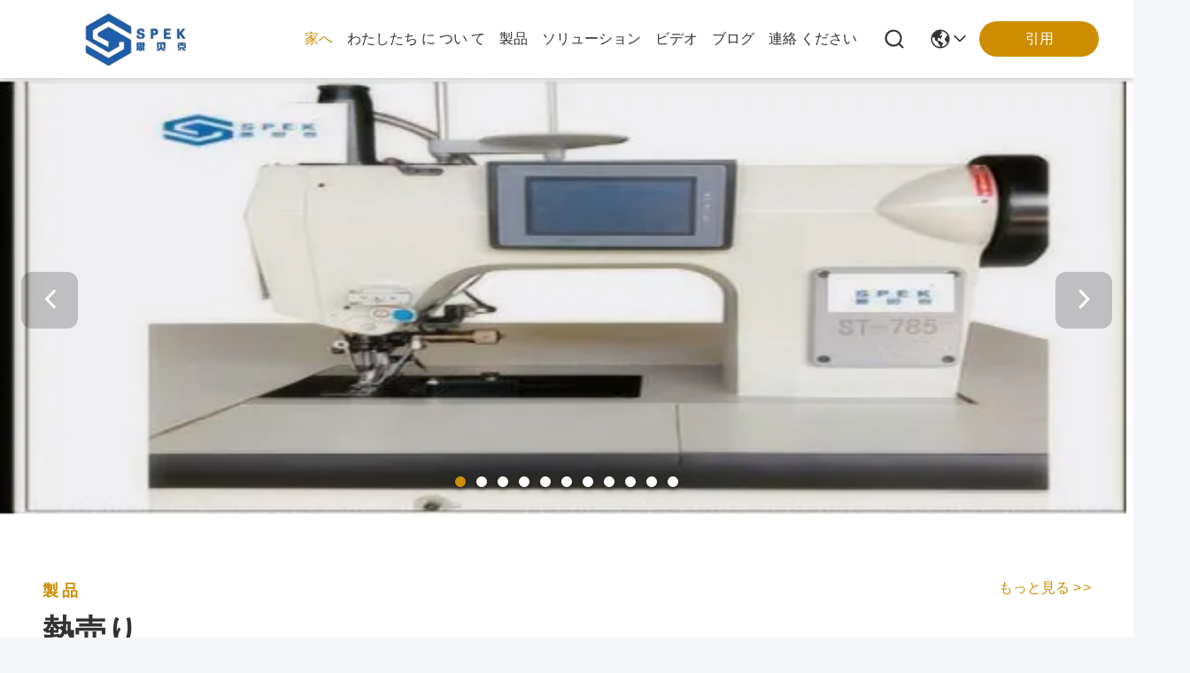

--- FILE ---
content_type: text/html
request_url: https://japanese.ptfemeshconveyorbelt.com/
body_size: 29313
content:
<!DOCTYPE html>
<html lang="ja">
<head>
	<meta charset="utf-8">
	<meta http-equiv="X-UA-Compatible" content="IE=edge">
	<meta name="viewport" content="width=device-width, initial-scale=1, maximum-scale=1, minimum-scale=1" />
    <title>品質 ptfeの網のコンベヤー ベルト & ポリ塩化ビニールのコンベヤー ベルト 工場 中国から</title>
    <meta name="keywords" content="品質 ptfeの網のコンベヤー ベルト, ポリ塩化ビニールのコンベヤー ベルト 工場, ptfeの網のコンベヤー ベルト メーカー, ポリ塩化ビニールのコンベヤー ベルト 中国から" />
    <meta name="description" content="中国で主要な供給業者 ptfeの網のコンベヤー ベルト そして ポリ塩化ビニールのコンベヤー ベルト, Taizhou SPEK Import and Export Co. Ltd あります ポリ塩化ビニールのコンベヤー ベルト 工場." />
     <link rel='preload'
					  href=/photo/ptfemeshconveyorbelt/sitetpl/style/commonV2.css?ver=1756883746 as='style'><link type='text/css' rel='stylesheet'
					  href=/photo/ptfemeshconveyorbelt/sitetpl/style/commonV2.css?ver=1756883746 media='all'><meta property="og:title" content="品質 ptfeの網のコンベヤー ベルト & ポリ塩化ビニールのコンベヤー ベルト 工場 中国から" />
<meta property="og:description" content="中国で主要な供給業者 ptfeの網のコンベヤー ベルト そして ポリ塩化ビニールのコンベヤー ベルト, Taizhou SPEK Import and Export Co. Ltd あります ポリ塩化ビニールのコンベヤー ベルト 工場." />
<meta property="og:type" content="website" />
<meta property="og:site_name" content="Taizhou SPEK Import and Export Co. Ltd" />
<meta property="og:url" content="https://japanese.ptfemeshconveyorbelt.com/" />
<meta property="og:image" content="https://japanese.ptfemeshconveyorbelt.com/photo/cl202731959-taizhou_spek_import_and_export_co_ltd.jpg" />
<link rel="canonical" href="https://japanese.ptfemeshconveyorbelt.com/" />
<link hreflang="en" rel="alternate" href="https://www.ptfemeshconveyorbelt.com/" />
<link hreflang="fr" rel="alternate" href="https://french.ptfemeshconveyorbelt.com/" />
<link hreflang="de" rel="alternate" href="https://german.ptfemeshconveyorbelt.com/" />
<link hreflang="it" rel="alternate" href="https://italian.ptfemeshconveyorbelt.com/" />
<link hreflang="ru" rel="alternate" href="https://russian.ptfemeshconveyorbelt.com/" />
<link hreflang="es" rel="alternate" href="https://spanish.ptfemeshconveyorbelt.com/" />
<link hreflang="pt" rel="alternate" href="https://portuguese.ptfemeshconveyorbelt.com/" />
<link hreflang="nl" rel="alternate" href="https://dutch.ptfemeshconveyorbelt.com/" />
<link hreflang="el" rel="alternate" href="https://greek.ptfemeshconveyorbelt.com/" />
<link hreflang="ja" rel="alternate" href="https://japanese.ptfemeshconveyorbelt.com/" />
<link hreflang="ko" rel="alternate" href="https://korean.ptfemeshconveyorbelt.com/" />
<link hreflang="ar" rel="alternate" href="https://arabic.ptfemeshconveyorbelt.com/" />
<link hreflang="hi" rel="alternate" href="https://hindi.ptfemeshconveyorbelt.com/" />
<link hreflang="tr" rel="alternate" href="https://turkish.ptfemeshconveyorbelt.com/" />
<link hreflang="id" rel="alternate" href="https://indonesian.ptfemeshconveyorbelt.com/" />
<link hreflang="vi" rel="alternate" href="https://vietnamese.ptfemeshconveyorbelt.com/" />
<link hreflang="th" rel="alternate" href="https://thai.ptfemeshconveyorbelt.com/" />
<link hreflang="bn" rel="alternate" href="https://bengali.ptfemeshconveyorbelt.com/" />
<link hreflang="fa" rel="alternate" href="https://persian.ptfemeshconveyorbelt.com/" />
<link hreflang="pl" rel="alternate" href="https://polish.ptfemeshconveyorbelt.com/" />
<link hreflang="x-default" rel="alternate" href="https://www.ptfemeshconveyorbelt.com/" />
<link rel="stylesheet" type="text/css" href="/js/guidefirstcommon.css" />
<style type="text/css">
/*<![CDATA[*/
.consent__cookie {position: fixed;top: 0;left: 0;width: 100%;height: 0%;z-index: 100000;}.consent__cookie_bg {position: fixed;top: 0;left: 0;width: 100%;height: 100%;background: #000;opacity: .6;display: none }.consent__cookie_rel {position: fixed;bottom:0;left: 0;width: 100%;background: #fff;display: -webkit-box;display: -ms-flexbox;display: flex;flex-wrap: wrap;padding: 24px 80px;-webkit-box-sizing: border-box;box-sizing: border-box;-webkit-box-pack: justify;-ms-flex-pack: justify;justify-content: space-between;-webkit-transition: all ease-in-out .3s;transition: all ease-in-out .3s }.consent__close {position: absolute;top: 20px;right: 20px;cursor: pointer }.consent__close svg {fill: #777 }.consent__close:hover svg {fill: #000 }.consent__cookie_box {flex: 1;word-break: break-word;}.consent__warm {color: #777;font-size: 16px;margin-bottom: 12px;line-height: 19px }.consent__title {color: #333;font-size: 20px;font-weight: 600;margin-bottom: 12px;line-height: 23px }.consent__itxt {color: #333;font-size: 14px;margin-bottom: 12px;display: -webkit-box;display: -ms-flexbox;display: flex;-webkit-box-align: center;-ms-flex-align: center;align-items: center }.consent__itxt i {display: -webkit-inline-box;display: -ms-inline-flexbox;display: inline-flex;width: 28px;height: 28px;border-radius: 50%;background: #e0f9e9;margin-right: 8px;-webkit-box-align: center;-ms-flex-align: center;align-items: center;-webkit-box-pack: center;-ms-flex-pack: center;justify-content: center }.consent__itxt svg {fill: #3ca860 }.consent__txt {color: #a6a6a6;font-size: 14px;margin-bottom: 8px;line-height: 17px }.consent__btns {display: -webkit-box;display: -ms-flexbox;display: flex;-webkit-box-orient: vertical;-webkit-box-direction: normal;-ms-flex-direction: column;flex-direction: column;-webkit-box-pack: center;-ms-flex-pack: center;justify-content: center;flex-shrink: 0;}.consent__btn {width: 280px;height: 40px;line-height: 40px;text-align: center;background: #3ca860;color: #fff;border-radius: 4px;margin: 8px 0;-webkit-box-sizing: border-box;box-sizing: border-box;cursor: pointer;font-size:14px}.consent__btn:hover {background: #00823b }.consent__btn.empty {color: #3ca860;border: 1px solid #3ca860;background: #fff }.consent__btn.empty:hover {background: #3ca860;color: #fff }.open .consent__cookie_bg {display: block }.open .consent__cookie_rel {bottom: 0 }@media (max-width: 760px) {.consent__btns {width: 100%;align-items: center;}.consent__cookie_rel {padding: 20px 24px }}.consent__cookie.open {display: block;}.consent__cookie {display: none;}
/*]]>*/
</style>
<style type="text/css">
/*<![CDATA[*/
@media only screen and (max-width:640px){.contact_now_dialog .content-wrap .desc{background-image:url(/images/cta_images/bg_s.png) !important}}.contact_now_dialog .content-wrap .content-wrap_header .cta-close{background-image:url(/images/cta_images/sprite.png) !important}.contact_now_dialog .content-wrap .desc{background-image:url(/images/cta_images/bg_l.png) !important}.contact_now_dialog .content-wrap .cta-btn i{background-image:url(/images/cta_images/sprite.png) !important}.contact_now_dialog .content-wrap .head-tip img{content:url(/images/cta_images/cta_contact_now.png) !important}.cusim{background-image:url(/images/imicon/im.svg) !important}.cuswa{background-image:url(/images/imicon/wa.png) !important}.cusall{background-image:url(/images/imicon/allchat.svg) !important}
/*]]>*/
</style>
<script type="text/javascript" src="/js/guidefirstcommon.js"></script>
<script type="text/javascript">
/*<![CDATA[*/
window.isvideotpl = 0;window.detailurl = '';
var colorUrl = '';var isShowGuide = 2;var showGuideColor = 0;var im_appid = 10003;var im_msg="Good day, what product are you looking for?";

var cta_cid = 38961;var use_defaulProductInfo = 0;var cta_pid = 0;var test_company = 0;var webim_domain = '';var company_type = 15;var cta_equipment = 'pc'; var setcookie = 'setwebimCookie(0,0,15)'; var whatsapplink = "https://wa.me/8613852869968?text=Hi%2C+Taizhou+SPEK+Import+and+Export+Co.+Ltd%2C+I%27m+interested+in+your+products."; function insertMeta(){var str = '<meta name="mobile-web-app-capable" content="yes" /><meta name="viewport" content="width=device-width, initial-scale=1.0" />';document.head.insertAdjacentHTML('beforeend',str);} var element = document.querySelector('a.footer_webim_a[href="/webim/webim_tab.html"]');if (element) {element.parentNode.removeChild(element);}

var colorUrl = '';
var aisearch = 0;
var selfUrl = '';
window.playerReportUrl='/vod/view_count/report';
var query_string = ["index","index"];
var g_tp = '';
var customtplcolor = 99716;
var str_chat = 'チャット';
				var str_call_now = '今すぐ電話する';
var str_chat_now = '今すぐチャット';
var str_contact1 = '最もよい価格を得なさい';var str_chat_lang='japanese';var str_contact2 = '価格を取得する';var str_contact2 = '最もよい価格';var str_contact = '連絡先';
window.predomainsub = "";
/*]]>*/
</script>
</head>
<body>
<img src="/logo.gif" style="display:none" alt="logo"/>
<a style="display: none!important;" title="Taizhou SPEK Import and Export Co. Ltd" class="float-inquiry" href="/contactnow.html" onclick='setinquiryCookie("{\"showproduct\":0,\"pid\":0,\"name\":\"\",\"source_url\":\"\",\"picurl\":\"\",\"propertyDetail\":[],\"username\":\"Miss. Sunshine(zhao Ya Fang)\",\"viewTime\":\"\\u6700\\u7d42\\u30ed\\u30b0\\u30a4\\u30f3 : 5 \\u6642\\u9593 18 \\u5206\\u524d \\u524d\",\"subject\":\"\\u305c\\u3072\\u3092\\u5f15\\u7528\",\"countrycode\":\"BG\"}");'></a>
<script>
var originProductInfo = '';
var originProductInfo = {"showproduct":1,"pid":"13382112","name":"\u5009\u5eab\u306e\u639b\u304b\u308b\u304a\u3088\u3073\u30b3\u30f3\u30d9\u30e4\u30fb\u30b7\u30b9\u30c6\u30e0\u7406\u6027\u7684\u306a\u8caf\u8535\u306e\u30b3\u30f3\u30d9\u30e4\u30fc\/\u8863\u670d","source_url":"\/sale-13382112-warehouse-intelligent-storage-conveyor-garment-hanging-and-conveyor-system.html","picurl":"\/photo\/pd31840158-warehouse_intelligent_storage_conveyor_garment_hanging_and_conveyor_system.jpg","propertyDetail":[["\u6750\u6599","\u30b9\u30c6\u30f3\u30ec\u30b9\u92fc"],["\u30bf\u30a4\u30d7","\u7dda\u5f62\u8f38\u9001\u6a5f"],["\u6761\u4ef6","\u65b0\u3057\u3044"],["\u7523\u5730","\u30b7\u30e3\u30f3\u6771,\u4e2d\u56fd"]],"company_name":null,"picurl_c":"\/photo\/pc31840158-warehouse_intelligent_storage_conveyor_garment_hanging_and_conveyor_system.jpg","price":"3000~200000usd","username":"SPEK","viewTime":"\u6700\u7d42\u30ed\u30b0\u30a4\u30f3 : 4 \u6642\u9593 18 \u5206\u524d \u524d","subject":"\u3069\u3046\u304b\u306e\u8a73\u7d30\u60c5\u5831\u3092\u9001\u4fe1\u3059\u308b\u5009\u5eab\u306e\u639b\u304b\u308b\u304a\u3088\u3073\u30b3\u30f3\u30d9\u30e4\u30fb\u30b7\u30b9\u30c6\u30e0\u7406\u6027\u7684\u306a\u8caf\u8535\u306e\u30b3\u30f3\u30d9\u30e4\u30fc\/\u8863\u670d","countrycode":"BG"};
var save_url = "/contactsave.html";
var update_url = "/updateinquiry.html";
var productInfo = {};
var defaulProductInfo = {};
var myDate = new Date();
var curDate = myDate.getFullYear()+'-'+(parseInt(myDate.getMonth())+1)+'-'+myDate.getDate();
var message = '';
var default_pop = 1;
var leaveMessageDialog = document.getElementsByClassName('leave-message-dialog')[0]; // 获取弹层
var _$$ = function (dom) {
    return document.querySelectorAll(dom);
};
resInfo = originProductInfo;
resInfo['name'] = resInfo['name'] || '';
defaulProductInfo.pid = resInfo['pid'];
defaulProductInfo.productName = resInfo['name'] ?? '';
defaulProductInfo.productInfo = resInfo['propertyDetail'];
defaulProductInfo.productImg = resInfo['picurl_c'];
defaulProductInfo.subject = resInfo['subject'] ?? '';
defaulProductInfo.productImgAlt = resInfo['name'] ?? '';
var inquirypopup_tmp = 1;
var message = '親愛な、'+'\r\n'+"に興味があります"+' '+trim(resInfo['name'])+", タイプ、サイズ、MOQ、素材などの詳細を送っていただけませんか。"+'\r\n'+"ありがとう！"+'\r\n'+"お返事を待って。";
var message_1 = '親愛な、'+'\r\n'+"に興味があります"+' '+trim(resInfo['name'])+", タイプ、サイズ、MOQ、素材などの詳細を送っていただけませんか。"+'\r\n'+"ありがとう！"+'\r\n'+"お返事を待って。";
var message_2 = 'こんにちは、'+'\r\n'+"を探しています"+' '+trim(resInfo['name'])+", 価格、仕様、写真を送ってください。"+'\r\n'+"迅速な対応をお願いいたします。"+'\r\n'+"詳細については、お気軽にお問い合わせください。"+'\r\n'+"どうもありがとう。";
var message_3 = 'こんにちは、'+'\r\n'+trim(resInfo['name'])+' '+"私の期待に応えます。"+'\r\n'+"最安値とその他の製品情報を教えてください。"+'\r\n'+"私のメールで私に連絡してください。"+'\r\n'+"どうもありがとう。";

var message_4 = '親愛な、'+'\r\n'+"あなたのFOB価格はいくらですか"+' '+trim(resInfo['name'])+'?'+'\r\n'+"最も近いポート名はどれですか？"+'\r\n'+"できるだけ早く返信してください。詳細情報を共有することをお勧めします。"+'\r\n'+"よろしく！";
var message_5 = 'こんにちは、'+'\r\n'+"私はあなたにとても興味があります"+' '+trim(resInfo['name'])+'.'+'\r\n'+"商品詳細を送ってください。"+'\r\n'+"迅速な返信をお待ちしております。"+'\r\n'+"お気軽にメールでご連絡ください。"+'\r\n'+"よろしく！";

var message_6 = '親愛な、'+'\r\n'+"あなたの情報を教えてください"+' '+trim(resInfo['name'])+", タイプ、サイズ、素材、そしてもちろん最高の価格など。"+'\r\n'+"迅速な返信をお待ちしております。"+'\r\n'+"ありがとう!";
var message_7 = '親愛な、'+'\r\n'+"供給できますか"+' '+trim(resInfo['name'])+" わたしたちのため？"+'\r\n'+"まず、価格表といくつかの製品の詳細が必要です。"+'\r\n'+"早急にご返信をお待ちしております。"+'\r\n'+"どうもありがとうございました。";
var message_8 = 'こんにちは、'+'\r\n'+"を探しています"+' '+trim(resInfo['name'])+", より詳細な製品情報を教えてください。"+'\r\n'+"私はあなたの返事を楽しみにしています。"+'\r\n'+"ありがとう!";
var message_9 = 'こんにちは、'+'\r\n'+"きみの"+' '+trim(resInfo['name'])+" 私の要件を非常によく満たしています。"+'\r\n'+"価格、仕様を送ってください、同様のモデルでOKです。"+'\r\n'+"お気軽にご相談ください。"+'\r\n'+"ありがとう！";
var message_10 = '親愛な、'+'\r\n'+"の詳細と見積もりについてもっと知りたい"+' '+trim(resInfo['name'])+'.'+'\r\n'+"自由に連絡してください。"+'\r\n'+"よろしく！";

var r = getRandom(1,10);

defaulProductInfo.message = eval("message_"+r);
    defaulProductInfo.message = eval("message_"+r);
        var mytAjax = {

    post: function(url, data, fn) {
        var xhr = new XMLHttpRequest();
        xhr.open("POST", url, true);
        xhr.setRequestHeader("Content-Type", "application/x-www-form-urlencoded;charset=UTF-8");
        xhr.setRequestHeader("X-Requested-With", "XMLHttpRequest");
        xhr.setRequestHeader('Content-Type','text/plain;charset=UTF-8');
        xhr.onreadystatechange = function() {
            if(xhr.readyState == 4 && (xhr.status == 200 || xhr.status == 304)) {
                fn.call(this, xhr.responseText);
            }
        };
        xhr.send(data);
    },

    postform: function(url, data, fn) {
        var xhr = new XMLHttpRequest();
        xhr.open("POST", url, true);
        xhr.setRequestHeader("X-Requested-With", "XMLHttpRequest");
        xhr.onreadystatechange = function() {
            if(xhr.readyState == 4 && (xhr.status == 200 || xhr.status == 304)) {
                fn.call(this, xhr.responseText);
            }
        };
        xhr.send(data);
    }
};
/*window.onload = function(){
    leaveMessageDialog = document.getElementsByClassName('leave-message-dialog')[0];
    if (window.localStorage.recordDialogStatus=='undefined' || (window.localStorage.recordDialogStatus!='undefined' && window.localStorage.recordDialogStatus != curDate)) {
        setTimeout(function(){
            if(parseInt(inquirypopup_tmp%10) == 1){
                creatDialog(defaulProductInfo, 1);
            }
        }, 6000);
    }
};*/
function trim(str)
{
    str = str.replace(/(^\s*)/g,"");
    return str.replace(/(\s*$)/g,"");
};
function getRandom(m,n){
    var num = Math.floor(Math.random()*(m - n) + n);
    return num;
};
function strBtn(param) {

    var starattextarea = document.getElementById("textareamessage").value.length;
    var email = document.getElementById("startEmail").value;

    var default_tip = document.querySelectorAll(".watermark_container").length;
    if (20 < starattextarea && starattextarea < 3000) {
        if(default_tip>0){
            document.getElementById("textareamessage1").parentNode.parentNode.nextElementSibling.style.display = "none";
        }else{
            document.getElementById("textareamessage1").parentNode.nextElementSibling.style.display = "none";
        }

    } else {
        if(default_tip>0){
            document.getElementById("textareamessage1").parentNode.parentNode.nextElementSibling.style.display = "block";
        }else{
            document.getElementById("textareamessage1").parentNode.nextElementSibling.style.display = "block";
        }

        return;
    }

    // var re = /^([a-zA-Z0-9_-])+@([a-zA-Z0-9_-])+\.([a-zA-Z0-9_-])+/i;/*邮箱不区分大小写*/
    var re = /^[a-zA-Z0-9][\w-]*(\.?[\w-]+)*@[a-zA-Z0-9-]+(\.[a-zA-Z0-9]+)+$/i;
    if (!re.test(email)) {
        document.getElementById("startEmail").nextElementSibling.style.display = "block";
        return;
    } else {
        document.getElementById("startEmail").nextElementSibling.style.display = "none";
    }

    var subject = document.getElementById("pop_subject").value;
    var pid = document.getElementById("pop_pid").value;
    var message = document.getElementById("textareamessage").value;
    var sender_email = document.getElementById("startEmail").value;
    var tel = '';
    if (document.getElementById("tel0") != undefined && document.getElementById("tel0") != '')
        tel = document.getElementById("tel0").value;
    var form_serialize = '&tel='+tel;

    form_serialize = form_serialize.replace(/\+/g, "%2B");
    mytAjax.post(save_url,"pid="+pid+"&subject="+subject+"&email="+sender_email+"&message="+(message)+form_serialize,function(res){
        var mes = JSON.parse(res);
        if(mes.status == 200){
            var iid = mes.iid;
            document.getElementById("pop_iid").value = iid;
            document.getElementById("pop_uuid").value = mes.uuid;

            if(typeof gtag_report_conversion === "function"){
                gtag_report_conversion();//执行统计js代码
            }
            if(typeof fbq === "function"){
                fbq('track','Purchase');//执行统计js代码
            }
        }
    });
    for (var index = 0; index < document.querySelectorAll(".dialog-content-pql").length; index++) {
        document.querySelectorAll(".dialog-content-pql")[index].style.display = "none";
    };
    $('#idphonepql').val(tel);
    document.getElementById("dialog-content-pql-id").style.display = "block";
    ;
};
function twoBtnOk(param) {

    var selectgender = document.getElementById("Mr").innerHTML;
    var iid = document.getElementById("pop_iid").value;
    var sendername = document.getElementById("idnamepql").value;
    var senderphone = document.getElementById("idphonepql").value;
    var sendercname = document.getElementById("idcompanypql").value;
    var uuid = document.getElementById("pop_uuid").value;
    var gender = 2;
    if(selectgender == 'Mr.') gender = 0;
    if(selectgender == 'Mrs.') gender = 1;
    var pid = document.getElementById("pop_pid").value;
    var form_serialize = '';

        form_serialize = form_serialize.replace(/\+/g, "%2B");

    mytAjax.post(update_url,"iid="+iid+"&gender="+gender+"&uuid="+uuid+"&name="+(sendername)+"&tel="+(senderphone)+"&company="+(sendercname)+form_serialize,function(res){});

    for (var index = 0; index < document.querySelectorAll(".dialog-content-pql").length; index++) {
        document.querySelectorAll(".dialog-content-pql")[index].style.display = "none";
    };
    document.getElementById("dialog-content-pql-ok").style.display = "block";

};
function toCheckMust(name) {
    $('#'+name+'error').hide();
}
function handClidk(param) {
    var starattextarea = document.getElementById("textareamessage1").value.length;
    var email = document.getElementById("startEmail1").value;
    var default_tip = document.querySelectorAll(".watermark_container").length;
    if (20 < starattextarea && starattextarea < 3000) {
        if(default_tip>0){
            document.getElementById("textareamessage1").parentNode.parentNode.nextElementSibling.style.display = "none";
        }else{
            document.getElementById("textareamessage1").parentNode.nextElementSibling.style.display = "none";
        }

    } else {
        if(default_tip>0){
            document.getElementById("textareamessage1").parentNode.parentNode.nextElementSibling.style.display = "block";
        }else{
            document.getElementById("textareamessage1").parentNode.nextElementSibling.style.display = "block";
        }

        return;
    }

    // var re = /^([a-zA-Z0-9_-])+@([a-zA-Z0-9_-])+\.([a-zA-Z0-9_-])+/i;
    var re = /^[a-zA-Z0-9][\w-]*(\.?[\w-]+)*@[a-zA-Z0-9-]+(\.[a-zA-Z0-9]+)+$/i;
    if (!re.test(email)) {
        document.getElementById("startEmail1").nextElementSibling.style.display = "block";
        return;
    } else {
        document.getElementById("startEmail1").nextElementSibling.style.display = "none";
    }

    var subject = document.getElementById("pop_subject").value;
    var pid = document.getElementById("pop_pid").value;
    var message = document.getElementById("textareamessage1").value;
    var sender_email = document.getElementById("startEmail1").value;
    var form_serialize = tel = '';
    if (document.getElementById("tel1") != undefined && document.getElementById("tel1") != '')
        tel = document.getElementById("tel1").value;
        mytAjax.post(save_url,"email="+sender_email+"&tel="+tel+"&pid="+pid+"&message="+message+"&subject="+subject+form_serialize,function(res){

        var mes = JSON.parse(res);
        if(mes.status == 200){
            var iid = mes.iid;
            document.getElementById("pop_iid").value = iid;
            document.getElementById("pop_uuid").value = mes.uuid;
            if(typeof gtag_report_conversion === "function"){
                gtag_report_conversion();//执行统计js代码
            }
        }

    });
    for (var index = 0; index < document.querySelectorAll(".dialog-content-pql").length; index++) {
        document.querySelectorAll(".dialog-content-pql")[index].style.display = "none";
    };
    $('#idphonepql').val(tel);
    document.getElementById("dialog-content-pql-id").style.display = "block";

};
window.addEventListener('load', function () {
    $('.checkbox-wrap label').each(function(){
        if($(this).find('input').prop('checked')){
            $(this).addClass('on')
        }else {
            $(this).removeClass('on')
        }
    })
    $(document).on('click', '.checkbox-wrap label' , function(ev){
        if (ev.target.tagName.toUpperCase() != 'INPUT') {
            $(this).toggleClass('on')
        }
    })
})

function hand_video(pdata) {
    data = JSON.parse(pdata);
    productInfo.productName = data.productName;
    productInfo.productInfo = data.productInfo;
    productInfo.productImg = data.productImg;
    productInfo.subject = data.subject;

    var message = '親愛な、'+'\r\n'+"に興味があります"+' '+trim(data.productName)+", タイプ、サイズ、数量、素材などの詳細を送っていただけませんか。"+'\r\n'+"ありがとう！"+'\r\n'+"お返事を待って。";

    var message = '親愛な、'+'\r\n'+"に興味があります"+' '+trim(data.productName)+", タイプ、サイズ、MOQ、素材などの詳細を送っていただけませんか。"+'\r\n'+"ありがとう！"+'\r\n'+"お返事を待って。";
    var message_1 = '親愛な、'+'\r\n'+"に興味があります"+' '+trim(data.productName)+", タイプ、サイズ、MOQ、素材などの詳細を送っていただけませんか。"+'\r\n'+"ありがとう！"+'\r\n'+"お返事を待って。";
    var message_2 = 'こんにちは、'+'\r\n'+"を探しています"+' '+trim(data.productName)+", 価格、仕様、写真を送ってください。"+'\r\n'+"迅速な対応をお願いいたします。"+'\r\n'+"詳細については、お気軽にお問い合わせください。"+'\r\n'+"どうもありがとう。";
    var message_3 = 'こんにちは、'+'\r\n'+trim(data.productName)+' '+"私の期待に応えます。"+'\r\n'+"最安値とその他の製品情報を教えてください。"+'\r\n'+"私のメールで私に連絡してください。"+'\r\n'+"どうもありがとう。";

    var message_4 = '親愛な、'+'\r\n'+"あなたのFOB価格はいくらですか"+' '+trim(data.productName)+'?'+'\r\n'+"最も近いポート名はどれですか？"+'\r\n'+"できるだけ早く返信してください。詳細情報を共有することをお勧めします。"+'\r\n'+"よろしく！";
    var message_5 = 'こんにちは、'+'\r\n'+"私はあなたにとても興味があります"+' '+trim(data.productName)+'.'+'\r\n'+"商品詳細を送ってください。"+'\r\n'+"迅速な返信をお待ちしております。"+'\r\n'+"お気軽にメールでご連絡ください。"+'\r\n'+"よろしく！";

    var message_6 = '親愛な、'+'\r\n'+"あなたの情報を教えてください"+' '+trim(data.productName)+", タイプ、サイズ、素材、そしてもちろん最高の価格など。"+'\r\n'+"迅速な返信をお待ちしております。"+'\r\n'+"ありがとう!";
    var message_7 = '親愛な、'+'\r\n'+"供給できますか"+' '+trim(data.productName)+" わたしたちのため？"+'\r\n'+"まず、価格表といくつかの製品の詳細が必要です。"+'\r\n'+"早急にご返信をお待ちしております。"+'\r\n'+"どうもありがとうございました。";
    var message_8 = 'こんにちは、'+'\r\n'+"を探しています"+' '+trim(data.productName)+", より詳細な製品情報を教えてください。"+'\r\n'+"私はあなたの返事を楽しみにしています。"+'\r\n'+"ありがとう!";
    var message_9 = 'こんにちは、'+'\r\n'+"きみの"+' '+trim(data.productName)+" 私の要件を非常によく満たしています。"+'\r\n'+"価格、仕様を送ってください、同様のモデルでOKです。"+'\r\n'+"お気軽にご相談ください。"+'\r\n'+"ありがとう！";
    var message_10 = '親愛な、'+'\r\n'+"の詳細と見積もりについてもっと知りたい"+' '+trim(data.productName)+'.'+'\r\n'+"自由に連絡してください。"+'\r\n'+"よろしく！";

    var r = getRandom(1,10);

    productInfo.message = eval("message_"+r);
            if(parseInt(inquirypopup_tmp/10) == 1){
        productInfo.message = "";
    }
    productInfo.pid = data.pid;
    creatDialog(productInfo, 2);
};

function handDialog(pdata) {
    data = JSON.parse(pdata);
    productInfo.productName = data.productName;
    productInfo.productInfo = data.productInfo;
    productInfo.productImg = data.productImg;
    productInfo.subject = data.subject;

    var message = '親愛な、'+'\r\n'+"に興味があります"+' '+trim(data.productName)+", タイプ、サイズ、数量、素材などの詳細を送っていただけませんか。"+'\r\n'+"ありがとう！"+'\r\n'+"お返事を待って。";

    var message = '親愛な、'+'\r\n'+"に興味があります"+' '+trim(data.productName)+", タイプ、サイズ、MOQ、素材などの詳細を送っていただけませんか。"+'\r\n'+"ありがとう！"+'\r\n'+"お返事を待って。";
    var message_1 = '親愛な、'+'\r\n'+"に興味があります"+' '+trim(data.productName)+", タイプ、サイズ、MOQ、素材などの詳細を送っていただけませんか。"+'\r\n'+"ありがとう！"+'\r\n'+"お返事を待って。";
    var message_2 = 'こんにちは、'+'\r\n'+"を探しています"+' '+trim(data.productName)+", 価格、仕様、写真を送ってください。"+'\r\n'+"迅速な対応をお願いいたします。"+'\r\n'+"詳細については、お気軽にお問い合わせください。"+'\r\n'+"どうもありがとう。";
    var message_3 = 'こんにちは、'+'\r\n'+trim(data.productName)+' '+"私の期待に応えます。"+'\r\n'+"最安値とその他の製品情報を教えてください。"+'\r\n'+"私のメールで私に連絡してください。"+'\r\n'+"どうもありがとう。";

    var message_4 = '親愛な、'+'\r\n'+"あなたのFOB価格はいくらですか"+' '+trim(data.productName)+'?'+'\r\n'+"最も近いポート名はどれですか？"+'\r\n'+"できるだけ早く返信してください。詳細情報を共有することをお勧めします。"+'\r\n'+"よろしく！";
    var message_5 = 'こんにちは、'+'\r\n'+"私はあなたにとても興味があります"+' '+trim(data.productName)+'.'+'\r\n'+"商品詳細を送ってください。"+'\r\n'+"迅速な返信をお待ちしております。"+'\r\n'+"お気軽にメールでご連絡ください。"+'\r\n'+"よろしく！";

    var message_6 = '親愛な、'+'\r\n'+"あなたの情報を教えてください"+' '+trim(data.productName)+", タイプ、サイズ、素材、そしてもちろん最高の価格など。"+'\r\n'+"迅速な返信をお待ちしております。"+'\r\n'+"ありがとう!";
    var message_7 = '親愛な、'+'\r\n'+"供給できますか"+' '+trim(data.productName)+" わたしたちのため？"+'\r\n'+"まず、価格表といくつかの製品の詳細が必要です。"+'\r\n'+"早急にご返信をお待ちしております。"+'\r\n'+"どうもありがとうございました。";
    var message_8 = 'こんにちは、'+'\r\n'+"を探しています"+' '+trim(data.productName)+", より詳細な製品情報を教えてください。"+'\r\n'+"私はあなたの返事を楽しみにしています。"+'\r\n'+"ありがとう!";
    var message_9 = 'こんにちは、'+'\r\n'+"きみの"+' '+trim(data.productName)+" 私の要件を非常によく満たしています。"+'\r\n'+"価格、仕様を送ってください、同様のモデルでOKです。"+'\r\n'+"お気軽にご相談ください。"+'\r\n'+"ありがとう！";
    var message_10 = '親愛な、'+'\r\n'+"の詳細と見積もりについてもっと知りたい"+' '+trim(data.productName)+'.'+'\r\n'+"自由に連絡してください。"+'\r\n'+"よろしく！";

    var r = getRandom(1,10);
    productInfo.message = eval("message_"+r);
            if(parseInt(inquirypopup_tmp/10) == 1){
        productInfo.message = "";
    }
    productInfo.pid = data.pid;
    creatDialog(productInfo, 2);
};

function closepql(param) {

    leaveMessageDialog.style.display = 'none';
};

function closepql2(param) {

    for (var index = 0; index < document.querySelectorAll(".dialog-content-pql").length; index++) {
        document.querySelectorAll(".dialog-content-pql")[index].style.display = "none";
    };
    document.getElementById("dialog-content-pql-ok").style.display = "block";
};

function decodeHtmlEntities(str) {
    var tempElement = document.createElement('div');
    tempElement.innerHTML = str;
    return tempElement.textContent || tempElement.innerText || '';
}

function initProduct(productInfo,type){

    productInfo.productName = decodeHtmlEntities(productInfo.productName);
    productInfo.message = decodeHtmlEntities(productInfo.message);

    leaveMessageDialog = document.getElementsByClassName('leave-message-dialog')[0];
    leaveMessageDialog.style.display = "block";
    if(type == 3){
        var popinquiryemail = document.getElementById("popinquiryemail").value;
        _$$("#startEmail1")[0].value = popinquiryemail;
    }else{
        _$$("#startEmail1")[0].value = "";
    }
    _$$("#startEmail")[0].value = "";
    _$$("#idnamepql")[0].value = "";
    _$$("#idphonepql")[0].value = "";
    _$$("#idcompanypql")[0].value = "";

    _$$("#pop_pid")[0].value = productInfo.pid;
    _$$("#pop_subject")[0].value = productInfo.subject;
    
    if(parseInt(inquirypopup_tmp/10) == 1){
        productInfo.message = "";
    }

    _$$("#textareamessage1")[0].value = productInfo.message;
    _$$("#textareamessage")[0].value = productInfo.message;

    _$$("#dialog-content-pql-id .titlep")[0].innerHTML = productInfo.productName;
    _$$("#dialog-content-pql-id img")[0].setAttribute("src", productInfo.productImg);
    _$$("#dialog-content-pql-id img")[0].setAttribute("alt", productInfo.productImgAlt);

    _$$("#dialog-content-pql-id-hand img")[0].setAttribute("src", productInfo.productImg);
    _$$("#dialog-content-pql-id-hand img")[0].setAttribute("alt", productInfo.productImgAlt);
    _$$("#dialog-content-pql-id-hand .titlep")[0].innerHTML = productInfo.productName;

    if (productInfo.productInfo.length > 0) {
        var ul2, ul;
        ul = document.createElement("ul");
        for (var index = 0; index < productInfo.productInfo.length; index++) {
            var el = productInfo.productInfo[index];
            var li = document.createElement("li");
            var span1 = document.createElement("span");
            span1.innerHTML = el[0] + ":";
            var span2 = document.createElement("span");
            span2.innerHTML = el[1];
            li.appendChild(span1);
            li.appendChild(span2);
            ul.appendChild(li);

        }
        ul2 = ul.cloneNode(true);
        if (type === 1) {
            _$$("#dialog-content-pql-id .left")[0].replaceChild(ul, _$$("#dialog-content-pql-id .left ul")[0]);
        } else {
            _$$("#dialog-content-pql-id-hand .left")[0].replaceChild(ul2, _$$("#dialog-content-pql-id-hand .left ul")[0]);
            _$$("#dialog-content-pql-id .left")[0].replaceChild(ul, _$$("#dialog-content-pql-id .left ul")[0]);
        }
    };
    for (var index = 0; index < _$$("#dialog-content-pql-id .right ul li").length; index++) {
        _$$("#dialog-content-pql-id .right ul li")[index].addEventListener("click", function (params) {
            _$$("#dialog-content-pql-id .right #Mr")[0].innerHTML = this.innerHTML
        }, false)

    };

};
function closeInquiryCreateDialog() {
    document.getElementById("xuanpan_dialog_box_pql").style.display = "none";
};
function showInquiryCreateDialog() {
    document.getElementById("xuanpan_dialog_box_pql").style.display = "block";
};
function submitPopInquiry(){
    var message = document.getElementById("inquiry_message").value;
    var email = document.getElementById("inquiry_email").value;
    var subject = defaulProductInfo.subject;
    var pid = defaulProductInfo.pid;
    if (email === undefined) {
        showInquiryCreateDialog();
        document.getElementById("inquiry_email").style.border = "1px solid red";
        return false;
    };
    if (message === undefined) {
        showInquiryCreateDialog();
        document.getElementById("inquiry_message").style.border = "1px solid red";
        return false;
    };
    if (email.search(/^\w+((-\w+)|(\.\w+))*\@[A-Za-z0-9]+((\.|-)[A-Za-z0-9]+)*\.[A-Za-z0-9]+$/) == -1) {
        document.getElementById("inquiry_email").style.border= "1px solid red";
        showInquiryCreateDialog();
        return false;
    } else {
        document.getElementById("inquiry_email").style.border= "";
    };
    if (message.length < 20 || message.length >3000) {
        showInquiryCreateDialog();
        document.getElementById("inquiry_message").style.border = "1px solid red";
        return false;
    } else {
        document.getElementById("inquiry_message").style.border = "";
    };
    var tel = '';
    if (document.getElementById("tel") != undefined && document.getElementById("tel") != '')
        tel = document.getElementById("tel").value;

    mytAjax.post(save_url,"pid="+pid+"&subject="+subject+"&email="+email+"&message="+(message)+'&tel='+tel,function(res){
        var mes = JSON.parse(res);
        if(mes.status == 200){
            var iid = mes.iid;
            document.getElementById("pop_iid").value = iid;
            document.getElementById("pop_uuid").value = mes.uuid;

        }
    });
    initProduct(defaulProductInfo);
    for (var index = 0; index < document.querySelectorAll(".dialog-content-pql").length; index++) {
        document.querySelectorAll(".dialog-content-pql")[index].style.display = "none";
    };
    $('#idphonepql').val(tel);
    document.getElementById("dialog-content-pql-id").style.display = "block";

};

//带附件上传
function submitPopInquiryfile(email_id,message_id,check_sort,name_id,phone_id,company_id,attachments){

    if(typeof(check_sort) == 'undefined'){
        check_sort = 0;
    }
    var message = document.getElementById(message_id).value;
    var email = document.getElementById(email_id).value;
    var attachments = document.getElementById(attachments).value;
    if(typeof(name_id) !== 'undefined' && name_id != ""){
        var name  = document.getElementById(name_id).value;
    }
    if(typeof(phone_id) !== 'undefined' && phone_id != ""){
        var phone = document.getElementById(phone_id).value;
    }
    if(typeof(company_id) !== 'undefined' && company_id != ""){
        var company = document.getElementById(company_id).value;
    }
    var subject = defaulProductInfo.subject;
    var pid = defaulProductInfo.pid;

    if(check_sort == 0){
        if (email === undefined) {
            showInquiryCreateDialog();
            document.getElementById(email_id).style.border = "1px solid red";
            return false;
        };
        if (message === undefined) {
            showInquiryCreateDialog();
            document.getElementById(message_id).style.border = "1px solid red";
            return false;
        };

        if (email.search(/^\w+((-\w+)|(\.\w+))*\@[A-Za-z0-9]+((\.|-)[A-Za-z0-9]+)*\.[A-Za-z0-9]+$/) == -1) {
            document.getElementById(email_id).style.border= "1px solid red";
            showInquiryCreateDialog();
            return false;
        } else {
            document.getElementById(email_id).style.border= "";
        };
        if (message.length < 20 || message.length >3000) {
            showInquiryCreateDialog();
            document.getElementById(message_id).style.border = "1px solid red";
            return false;
        } else {
            document.getElementById(message_id).style.border = "";
        };
    }else{

        if (message === undefined) {
            showInquiryCreateDialog();
            document.getElementById(message_id).style.border = "1px solid red";
            return false;
        };

        if (email === undefined) {
            showInquiryCreateDialog();
            document.getElementById(email_id).style.border = "1px solid red";
            return false;
        };

        if (message.length < 20 || message.length >3000) {
            showInquiryCreateDialog();
            document.getElementById(message_id).style.border = "1px solid red";
            return false;
        } else {
            document.getElementById(message_id).style.border = "";
        };

        if (email.search(/^\w+((-\w+)|(\.\w+))*\@[A-Za-z0-9]+((\.|-)[A-Za-z0-9]+)*\.[A-Za-z0-9]+$/) == -1) {
            document.getElementById(email_id).style.border= "1px solid red";
            showInquiryCreateDialog();
            return false;
        } else {
            document.getElementById(email_id).style.border= "";
        };

    };

    mytAjax.post(save_url,"pid="+pid+"&subject="+subject+"&email="+email+"&message="+message+"&company="+company+"&attachments="+attachments,function(res){
        var mes = JSON.parse(res);
        if(mes.status == 200){
            var iid = mes.iid;
            document.getElementById("pop_iid").value = iid;
            document.getElementById("pop_uuid").value = mes.uuid;

            if(typeof gtag_report_conversion === "function"){
                gtag_report_conversion();//执行统计js代码
            }
            if(typeof fbq === "function"){
                fbq('track','Purchase');//执行统计js代码
            }
        }
    });
    initProduct(defaulProductInfo);

    if(name !== undefined && name != ""){
        _$$("#idnamepql")[0].value = name;
    }

    if(phone !== undefined && phone != ""){
        _$$("#idphonepql")[0].value = phone;
    }

    if(company !== undefined && company != ""){
        _$$("#idcompanypql")[0].value = company;
    }

    for (var index = 0; index < document.querySelectorAll(".dialog-content-pql").length; index++) {
        document.querySelectorAll(".dialog-content-pql")[index].style.display = "none";
    };
    document.getElementById("dialog-content-pql-id").style.display = "block";

};
function submitPopInquiryByParam(email_id,message_id,check_sort,name_id,phone_id,company_id){

    if(typeof(check_sort) == 'undefined'){
        check_sort = 0;
    }

    var senderphone = '';
    var message = document.getElementById(message_id).value;
    var email = document.getElementById(email_id).value;
    if(typeof(name_id) !== 'undefined' && name_id != ""){
        var name  = document.getElementById(name_id).value;
    }
    if(typeof(phone_id) !== 'undefined' && phone_id != ""){
        var phone = document.getElementById(phone_id).value;
        senderphone = phone;
    }
    if(typeof(company_id) !== 'undefined' && company_id != ""){
        var company = document.getElementById(company_id).value;
    }
    var subject = defaulProductInfo.subject;
    var pid = defaulProductInfo.pid;

    if(check_sort == 0){
        if (email === undefined) {
            showInquiryCreateDialog();
            document.getElementById(email_id).style.border = "1px solid red";
            return false;
        };
        if (message === undefined) {
            showInquiryCreateDialog();
            document.getElementById(message_id).style.border = "1px solid red";
            return false;
        };

        if (email.search(/^\w+((-\w+)|(\.\w+))*\@[A-Za-z0-9]+((\.|-)[A-Za-z0-9]+)*\.[A-Za-z0-9]+$/) == -1) {
            document.getElementById(email_id).style.border= "1px solid red";
            showInquiryCreateDialog();
            return false;
        } else {
            document.getElementById(email_id).style.border= "";
        };
        if (message.length < 20 || message.length >3000) {
            showInquiryCreateDialog();
            document.getElementById(message_id).style.border = "1px solid red";
            return false;
        } else {
            document.getElementById(message_id).style.border = "";
        };
    }else{

        if (message === undefined) {
            showInquiryCreateDialog();
            document.getElementById(message_id).style.border = "1px solid red";
            return false;
        };

        if (email === undefined) {
            showInquiryCreateDialog();
            document.getElementById(email_id).style.border = "1px solid red";
            return false;
        };

        if (message.length < 20 || message.length >3000) {
            showInquiryCreateDialog();
            document.getElementById(message_id).style.border = "1px solid red";
            return false;
        } else {
            document.getElementById(message_id).style.border = "";
        };

        if (email.search(/^\w+((-\w+)|(\.\w+))*\@[A-Za-z0-9]+((\.|-)[A-Za-z0-9]+)*\.[A-Za-z0-9]+$/) == -1) {
            document.getElementById(email_id).style.border= "1px solid red";
            showInquiryCreateDialog();
            return false;
        } else {
            document.getElementById(email_id).style.border= "";
        };

    };

    var productsku = "";
    if($("#product_sku").length > 0){
        productsku = $("#product_sku").html();
    }

    mytAjax.post(save_url,"tel="+senderphone+"&pid="+pid+"&subject="+subject+"&email="+email+"&message="+message+"&messagesku="+encodeURI(productsku),function(res){
        var mes = JSON.parse(res);
        if(mes.status == 200){
            var iid = mes.iid;
            document.getElementById("pop_iid").value = iid;
            document.getElementById("pop_uuid").value = mes.uuid;

            if(typeof gtag_report_conversion === "function"){
                gtag_report_conversion();//执行统计js代码
            }
            if(typeof fbq === "function"){
                fbq('track','Purchase');//执行统计js代码
            }
        }
    });
    initProduct(defaulProductInfo);

    if(name !== undefined && name != ""){
        _$$("#idnamepql")[0].value = name;
    }

    if(phone !== undefined && phone != ""){
        _$$("#idphonepql")[0].value = phone;
    }

    if(company !== undefined && company != ""){
        _$$("#idcompanypql")[0].value = company;
    }

    for (var index = 0; index < document.querySelectorAll(".dialog-content-pql").length; index++) {
        document.querySelectorAll(".dialog-content-pql")[index].style.display = "none";

    };
    document.getElementById("dialog-content-pql-id").style.display = "block";

};

function creat_videoDialog(productInfo, type) {

    if(type == 1){
        if(default_pop != 1){
            return false;
        }
        window.localStorage.recordDialogStatus = curDate;
    }else{
        default_pop = 0;
    }
    initProduct(productInfo, type);
    if (type === 1) {
        // 自动弹出
        for (var index = 0; index < document.querySelectorAll(".dialog-content-pql").length; index++) {

            document.querySelectorAll(".dialog-content-pql")[index].style.display = "none";
        };
        document.getElementById("dialog-content-pql").style.display = "block";
    } else {
        // 手动弹出
        for (var index = 0; index < document.querySelectorAll(".dialog-content-pql").length; index++) {
            document.querySelectorAll(".dialog-content-pql")[index].style.display = "none";
        };
        document.getElementById("dialog-content-pql-id-hand").style.display = "block";
    }
}

function creatDialog(productInfo, type) {

    if(type == 1){
        if(default_pop != 1){
            return false;
        }
        window.localStorage.recordDialogStatus = curDate;
    }else{
        default_pop = 0;
    }
    initProduct(productInfo, type);
    if (type === 1) {
        // 自动弹出
        for (var index = 0; index < document.querySelectorAll(".dialog-content-pql").length; index++) {

            document.querySelectorAll(".dialog-content-pql")[index].style.display = "none";
        };
        document.getElementById("dialog-content-pql").style.display = "block";
    } else {
        // 手动弹出
        for (var index = 0; index < document.querySelectorAll(".dialog-content-pql").length; index++) {
            document.querySelectorAll(".dialog-content-pql")[index].style.display = "none";
        };
        document.getElementById("dialog-content-pql-id-hand").style.display = "block";
    }
}

//带邮箱信息打开询盘框 emailtype=1表示带入邮箱
function openDialog(emailtype){
    var type = 2;//不带入邮箱，手动弹出
    if(emailtype == 1){
        var popinquiryemail = document.getElementById("popinquiryemail").value;
        // var re = /^([a-zA-Z0-9_-])+@([a-zA-Z0-9_-])+\.([a-zA-Z0-9_-])+/i;
        var re = /^[a-zA-Z0-9][\w-]*(\.?[\w-]+)*@[a-zA-Z0-9-]+(\.[a-zA-Z0-9]+)+$/i;
        if (!re.test(popinquiryemail)) {
            //前端提示样式;
            showInquiryCreateDialog();
            document.getElementById("popinquiryemail").style.border = "1px solid red";
            return false;
        } else {
            //前端提示样式;
        }
        var type = 3;
    }
    creatDialog(defaulProductInfo,type);
}

//上传附件
function inquiryUploadFile(){
    var fileObj = document.querySelector("#fileId").files[0];
    //构建表单数据
    var formData = new FormData();
    var filesize = fileObj.size;
    if(filesize > 10485760 || filesize == 0) {
        document.getElementById("filetips").style.display = "block";
        return false;
    }else {
        document.getElementById("filetips").style.display = "none";
    }
    formData.append('popinquiryfile', fileObj);
    document.getElementById("quotefileform").reset();
    var save_url = "/inquiryuploadfile.html";
    mytAjax.postform(save_url,formData,function(res){
        var mes = JSON.parse(res);
        if(mes.status == 200){
            document.getElementById("uploader-file-info").innerHTML = document.getElementById("uploader-file-info").innerHTML + "<span class=op>"+mes.attfile.name+"<a class=delatt id=att"+mes.attfile.id+" onclick=delatt("+mes.attfile.id+");>Delete</a></span>";
            var nowattachs = document.getElementById("attachments").value;
            if( nowattachs !== ""){
                var attachs = JSON.parse(nowattachs);
                attachs[mes.attfile.id] = mes.attfile;
            }else{
                var attachs = {};
                attachs[mes.attfile.id] = mes.attfile;
            }
            document.getElementById("attachments").value = JSON.stringify(attachs);
        }
    });
}
//附件删除
function delatt(attid)
{
    var nowattachs = document.getElementById("attachments").value;
    if( nowattachs !== ""){
        var attachs = JSON.parse(nowattachs);
        if(attachs[attid] == ""){
            return false;
        }
        var formData = new FormData();
        var delfile = attachs[attid]['filename'];
        var save_url = "/inquirydelfile.html";
        if(delfile != "") {
            formData.append('delfile', delfile);
            mytAjax.postform(save_url, formData, function (res) {
                if(res !== "") {
                    var mes = JSON.parse(res);
                    if (mes.status == 200) {
                        delete attachs[attid];
                        document.getElementById("attachments").value = JSON.stringify(attachs);
                        var s = document.getElementById("att"+attid);
                        s.parentNode.remove();
                    }
                }
            });
        }
    }else{
        return false;
    }
}

</script>
<div class="leave-message-dialog" style="display: none">
<style>
    .leave-message-dialog .close:before, .leave-message-dialog .close:after{
        content:initial;
    }
</style>
<div class="dialog-content-pql" id="dialog-content-pql" style="display: none">
    <span class="close" onclick="closepql()"><img src="/images/close.png" alt="close"></span>
    <div class="title">
        <p class="firstp-pql">メッセージ</p>
        <p class="lastp-pql">折り返しご連絡いたします！</p>
    </div>
    <div class="form">
        <div class="textarea">
            <textarea style='font-family: robot;'  name="" id="textareamessage" cols="30" rows="10" style="margin-bottom:14px;width:100%"
                placeholder="あなたの照会の細部を入れなさい。"></textarea>
        </div>
        <p class="error-pql"> <span class="icon-pql"><img src="/images/error.png" alt="Taizhou SPEK Import and Export Co. Ltd"></span> メッセージは20〜3,000文字にする必要があります。</p>
        <input id="startEmail" type="text" placeholder="あなたの電子メールに入って下さい" onkeydown="if(event.keyCode === 13){ strBtn();}">
        <p class="error-pql"><span class="icon-pql"><img src="/images/error.png" alt="Taizhou SPEK Import and Export Co. Ltd"></span> メールを確認してください！ </p>
                <div class="operations">
            <div class='btn' id="submitStart" type="submit" onclick="strBtn()">送信</div>
        </div>
            </div>
</div>
<div class="dialog-content-pql dialog-content-pql-id" id="dialog-content-pql-id" style="display:none">
        <span class="close" onclick="closepql2()"><svg t="1648434466530" class="icon" viewBox="0 0 1024 1024" version="1.1" xmlns="http://www.w3.org/2000/svg" p-id="2198" width="16" height="16"><path d="M576 512l277.333333 277.333333-64 64-277.333333-277.333333L234.666667 853.333333 170.666667 789.333333l277.333333-277.333333L170.666667 234.666667 234.666667 170.666667l277.333333 277.333333L789.333333 170.666667 853.333333 234.666667 576 512z" fill="#444444" p-id="2199"></path></svg></span>
    <div class="left">
        <div class="img"><img></div>
        <p class="titlep"></p>
        <ul> </ul>
    </div>
    <div class="right">
                <p class="title">より多くの情報はより良いコミュニケーションを促進します。</p>
                <div style="position: relative;">
            <div class="mr"> <span id="Mr">氏</span>
                <ul>
                    <li>氏</li>
                    <li>夫人</li>
                </ul>
            </div>
            <input style="text-indent: 80px;" type="text" id="idnamepql" placeholder="名前を入力してください">
        </div>
        <input type="text"  id="idphonepql"  placeholder="電話番号">
        <input type="text" id="idcompanypql"  placeholder="会社" onkeydown="if(event.keyCode === 13){ twoBtnOk();}">
                <div class="btn form_new" id="twoBtnOk" onclick="twoBtnOk()">OK</div>
    </div>
</div>

<div class="dialog-content-pql dialog-content-pql-ok" id="dialog-content-pql-ok" style="display:none">
        <span class="close" onclick="closepql()"><svg t="1648434466530" class="icon" viewBox="0 0 1024 1024" version="1.1" xmlns="http://www.w3.org/2000/svg" p-id="2198" width="16" height="16"><path d="M576 512l277.333333 277.333333-64 64-277.333333-277.333333L234.666667 853.333333 170.666667 789.333333l277.333333-277.333333L170.666667 234.666667 234.666667 170.666667l277.333333 277.333333L789.333333 170.666667 853.333333 234.666667 576 512z" fill="#444444" p-id="2199"></path></svg></span>
    <div class="duihaook"></div>
        <p class="title">正常に送信されました！</p>
        <p class="p1" style="text-align: center; font-size: 18px; margin-top: 14px;">折り返しご連絡いたします！</p>
    <div class="btn" onclick="closepql()" id="endOk" style="margin: 0 auto;margin-top: 50px;">OK</div>
</div>
<div class="dialog-content-pql dialog-content-pql-id dialog-content-pql-id-hand" id="dialog-content-pql-id-hand"
    style="display:none">
     <input type="hidden" name="pop_pid" id="pop_pid" value="0">
     <input type="hidden" name="pop_subject" id="pop_subject" value="">
     <input type="hidden" name="pop_iid" id="pop_iid" value="0">
     <input type="hidden" name="pop_uuid" id="pop_uuid" value="0">
        <span class="close" onclick="closepql()"><svg t="1648434466530" class="icon" viewBox="0 0 1024 1024" version="1.1" xmlns="http://www.w3.org/2000/svg" p-id="2198" width="16" height="16"><path d="M576 512l277.333333 277.333333-64 64-277.333333-277.333333L234.666667 853.333333 170.666667 789.333333l277.333333-277.333333L170.666667 234.666667 234.666667 170.666667l277.333333 277.333333L789.333333 170.666667 853.333333 234.666667 576 512z" fill="#444444" p-id="2199"></path></svg></span>
    <div class="left">
        <div class="img"><img></div>
        <p class="titlep"></p>
        <ul> </ul>
    </div>
    <div class="right" style="float:right">
                <div class="title">
            <p class="firstp-pql">メッセージ</p>
            <p class="lastp-pql">折り返しご連絡いたします！</p>
        </div>
                <div class="form">
            <div class="textarea">
                <textarea style='font-family: robot;' name="message" id="textareamessage1" cols="30" rows="10"
                    placeholder="あなたの照会の細部を入れなさい。"></textarea>
            </div>
            <p class="error-pql"> <span class="icon-pql"><img src="/images/error.png" alt="Taizhou SPEK Import and Export Co. Ltd"></span> メッセージは20〜3,000文字にする必要があります。</p>

                            <input style="display:none" id="tel1" name="tel" type="text" oninput="value=value.replace(/[^0-9_+-]/g,'');" placeholder="電話番号">
                        <input id='startEmail1' name='email' data-type='1' type='text'
                   placeholder="あなたの電子メールに入って下さい"
                   onkeydown='if(event.keyCode === 13){ handClidk();}'>
            
            <p class='error-pql'><span class='icon-pql'>
                    <img src="/images/error.png" alt="Taizhou SPEK Import and Export Co. Ltd"></span> メールを確認してください！            </p>

            <div class="operations">
                <div class='btn' id="submitStart1" type="submit" onclick="handClidk()">送信</div>
            </div>
        </div>
    </div>
</div>
</div>
<div id="xuanpan_dialog_box_pql" class="xuanpan_dialog_box_pql"
    style="display:none;background:rgba(0,0,0,.6);width:100%;height:100%;position: fixed;top:0;left:0;z-index: 999999;">
    <div class="box_pql"
      style="width:526px;height:206px;background:rgba(255,255,255,1);opacity:1;border-radius:4px;position: absolute;left: 50%;top: 50%;transform: translate(-50%,-50%);">
      <div onclick="closeInquiryCreateDialog()" class="close close_create_dialog"
        style="cursor: pointer;height:42px;width:40px;float:right;padding-top: 16px;"><span
          style="display: inline-block;width: 25px;height: 2px;background: rgb(114, 114, 114);transform: rotate(45deg); "><span
            style="display: block;width: 25px;height: 2px;background: rgb(114, 114, 114);transform: rotate(-90deg); "></span></span>
      </div>
      <div
        style="height: 72px; overflow: hidden; text-overflow: ellipsis; display:-webkit-box;-ebkit-line-clamp: 3;-ebkit-box-orient: vertical; margin-top: 58px; padding: 0 84px; font-size: 18px; color: rgba(51, 51, 51, 1); text-align: center; ">
        正確なメールアドレスと詳細な要求 (20-3000文字) を残してください.</div>
      <div onclick="closeInquiryCreateDialog()" class="close_create_dialog"
        style="width: 139px; height: 36px; background: rgba(253, 119, 34, 1); border-radius: 4px; margin: 16px auto; color: rgba(255, 255, 255, 1); font-size: 18px; line-height: 36px; text-align: center;">
        OK</div>
    </div>
</div>
<style type="text/css">.vr-asidebox {position: fixed; bottom: 290px; left: 16px; width: 160px; height: 90px; background: #eee; overflow: hidden; border: 4px solid rgba(4, 120, 237, 0.24); box-shadow: 0px 8px 16px rgba(0, 0, 0, 0.08); border-radius: 8px; display: none; z-index: 1000; } .vr-small {position: fixed; bottom: 290px; left: 16px; width: 72px; height: 90px; background: url(/images/ctm_icon_vr.png) no-repeat center; background-size: 69.5px; overflow: hidden; display: none; cursor: pointer; z-index: 1000; display: block; text-decoration: none; } .vr-group {position: relative; } .vr-animate {width: 160px; height: 90px; background: #eee; position: relative; } .js-marquee {/*margin-right: 0!important;*/ } .vr-link {position: absolute; top: 0; left: 0; width: 100%; height: 100%; display: none; } .vr-mask {position: absolute; top: 0px; left: 0px; width: 100%; height: 100%; display: block; background: #000; opacity: 0.4; } .vr-jump {position: absolute; top: 0px; left: 0px; width: 100%; height: 100%; display: block; background: url(/images/ctm_icon_see.png) no-repeat center center; background-size: 34px; font-size: 0; } .vr-close {position: absolute; top: 50%; right: 0px; width: 16px; height: 20px; display: block; transform: translate(0, -50%); background: rgba(255, 255, 255, 0.6); border-radius: 4px 0px 0px 4px; cursor: pointer; } .vr-close i {position: absolute; top: 0px; left: 0px; width: 100%; height: 100%; display: block; background: url(/images/ctm_icon_left.png) no-repeat center center; background-size: 16px; } .vr-group:hover .vr-link {display: block; } .vr-logo {position: absolute; top: 4px; left: 4px; width: 50px; height: 14px; background: url(/images/ctm_icon_vrshow.png) no-repeat; background-size: 48px; }
</style>

<div data-head='head'>
<div class="header_99716  on    ft  " data-script="/js/swiper-bundle.min.js">
    
    
    
    
    
    
    

    <div class="header-wrap">
       <div class="index_language" style="align-items: center;">
      
        <div class="menu-icon">
            <div class="item language2">
                <i class="feitian ft-language1"></i>
                <i class="feitian ft-down1"></i>
                <div class="p_child english_box">
                                        <div class="p_child_item">
                        <a href="https://www.ptfemeshconveyorbelt.com/" title="english">english </a>
                    </div>
                                        <div class="p_child_item">
                        <a href="https://french.ptfemeshconveyorbelt.com/" title="français">français </a>
                    </div>
                                        <div class="p_child_item">
                        <a href="https://german.ptfemeshconveyorbelt.com/" title="Deutsch">Deutsch </a>
                    </div>
                                        <div class="p_child_item">
                        <a href="https://italian.ptfemeshconveyorbelt.com/" title="Italiano">Italiano </a>
                    </div>
                                        <div class="p_child_item">
                        <a href="https://russian.ptfemeshconveyorbelt.com/" title="Русский">Русский </a>
                    </div>
                                        <div class="p_child_item">
                        <a href="https://spanish.ptfemeshconveyorbelt.com/" title="Español">Español </a>
                    </div>
                                        <div class="p_child_item">
                        <a href="https://portuguese.ptfemeshconveyorbelt.com/" title="português">português </a>
                    </div>
                                        <div class="p_child_item">
                        <a href="https://dutch.ptfemeshconveyorbelt.com/" title="Nederlandse">Nederlandse </a>
                    </div>
                                        <div class="p_child_item">
                        <a href="https://greek.ptfemeshconveyorbelt.com/" title="ελληνικά">ελληνικά </a>
                    </div>
                                        <div class="p_child_item">
                        <a href="https://japanese.ptfemeshconveyorbelt.com/" title="日本語">日本語 </a>
                    </div>
                                        <div class="p_child_item">
                        <a href="https://korean.ptfemeshconveyorbelt.com/" title="한국">한국 </a>
                    </div>
                                        <div class="p_child_item">
                        <a href="https://arabic.ptfemeshconveyorbelt.com/" title="العربية">العربية </a>
                    </div>
                                        <div class="p_child_item">
                        <a href="https://hindi.ptfemeshconveyorbelt.com/" title="हिन्दी">हिन्दी </a>
                    </div>
                                        <div class="p_child_item">
                        <a href="https://turkish.ptfemeshconveyorbelt.com/" title="Türkçe">Türkçe </a>
                    </div>
                                        <div class="p_child_item">
                        <a href="https://indonesian.ptfemeshconveyorbelt.com/" title="indonesia">indonesia </a>
                    </div>
                                        <div class="p_child_item">
                        <a href="https://vietnamese.ptfemeshconveyorbelt.com/" title="tiếng Việt">tiếng Việt </a>
                    </div>
                                        <div class="p_child_item">
                        <a href="https://thai.ptfemeshconveyorbelt.com/" title="ไทย">ไทย </a>
                    </div>
                                        <div class="p_child_item">
                        <a href="https://bengali.ptfemeshconveyorbelt.com/" title="বাংলা">বাংলা </a>
                    </div>
                                        <div class="p_child_item">
                        <a href="https://persian.ptfemeshconveyorbelt.com/" title="فارسی">فارسی </a>
                    </div>
                                        <div class="p_child_item">
                        <a href="https://polish.ptfemeshconveyorbelt.com/" title="polski">polski </a>
                    </div>
                                    </div>
            </div>
            <i class="feitian ft-menu1"></i>
        </div>
       </div>
        <div class="logo image-all">
            <a href="/" title="Taizhou SPEK Import and Export Co. Ltd">
                <img src="/logo.gif" alt="Taizhou SPEK Import and Export Co. Ltd" />
            </a>
        </div>
        <div class="menu">
         
            <div class="itembox p_child_item">
                <a class="item level1-a cur" href="/"
                    title="ホーム">家へ</a>
            </div>
            
                        
                        
                        
                        <div class="itembox p_child_item">
                <a class="item level1-a " href="/aboutus.html"
                    title="企業情報">わたしたち に つい て</a>
                    <div class="p_child">
                        <div class=" p_child_item">
                            <a class="level2-a ecer-ellipsis"
                            href="/aboutus.html" title="会社プロフィール">会社プロフィール</a>
                        </div>
                        <div class=" p_child_item">
                            <a class="level2-a ecer-ellipsis"
                            href="/factory.html" title="会社案内">工場 ツアー</a>
                        </div>
                        <div class=" p_child_item">
                            <a class="level2-a ecer-ellipsis" 
                            href="/quality.html" title="品質管理">品質管理</a>
                        </div>
                                            </div>
            </div>
                        <div class="itembox p_child_item">

                <a class="item level1-a "
                href="/products.html"  title="製品">製品
            </a>
                <div class="p_child">

                                        <!-- 二级 -->
                                        <div class="p_child_item">
                   
                        <a class="level2-a ecer-ellipsis "
                            href=/supplier-317755-ptfe-mesh-conveyor-belt title="品質 ptfeの網のコンベヤー ベルト 工場">
                            <h2 class="main-a ecer-ellipsis">ptfeの網のコンベヤー ベルト</h2>
                                                    </a>
                   
                                            </div>
                                                            <!-- 二级 -->
                                        <div class="p_child_item">
                   
                        <a class="level2-a ecer-ellipsis "
                            href=/supplier-317754-pvc-conveyor-belt title="品質 ポリ塩化ビニールのコンベヤー ベルト 工場">
                            <h2 class="main-a ecer-ellipsis">ポリ塩化ビニールのコンベヤー ベルト</h2>
                                                    </a>
                   
                                            </div>
                                                            <!-- 二级 -->
                                        <div class="p_child_item">
                   
                        <a class="level2-a ecer-ellipsis "
                            href=/supplier-4639792-felt-conveyor-belt title="品質 感じられたコンベヤー ベルト 工場">
                            <h2 class="main-a ecer-ellipsis">感じられたコンベヤー ベルト</h2>
                                                    </a>
                   
                                            </div>
                                                            <!-- 二级 -->
                                        <div class="p_child_item">
                   
                        <a class="level2-a ecer-ellipsis "
                            href=/supplier-317756-fusing-machine-belt title="品質 溶解機械ベルト 工場">
                            <h2 class="main-a ecer-ellipsis">溶解機械ベルト</h2>
                                                    </a>
                   
                                            </div>
                                                            <!-- 二级 -->
                                        <div class="p_child_item">
                   
                        <a class="level2-a ecer-ellipsis "
                            href=/supplier-386525-textile-finishing-machine title="品質 織物の仕上げ機械 工場">
                            <h2 class="main-a ecer-ellipsis">織物の仕上げ機械</h2>
                                                    </a>
                   
                                            </div>
                                                            <!-- 二级 -->
                                        <div class="p_child_item">
                   
                        <a class="level2-a ecer-ellipsis "
                            href=/supplier-317753-epe-foam-sheet-production-line title="品質 EPE の泡シートの生産ライン 工場">
                            <h2 class="main-a ecer-ellipsis">EPE の泡シートの生産ライン</h2>
                                                    </a>
                   
                                            </div>
                                                            <!-- 二级 -->
                                        <div class="p_child_item">
                   
                        <a class="level2-a ecer-ellipsis "
                            href=/supplier-4353958-flood-defence-barrier title="品質 防水壁 工場">
                            <h2 class="main-a ecer-ellipsis">防水壁</h2>
                                                    </a>
                   
                                            </div>
                                                            <!-- 二级 -->
                                        <div class="p_child_item">
                   
                        <a class="level2-a ecer-ellipsis "
                            href=/supplier-318051-stretch-film-machine title="品質 ストレッチ・フィルム機械 工場">
                            <h2 class="main-a ecer-ellipsis">ストレッチ・フィルム機械</h2>
                                                    </a>
                   
                                            </div>
                                                            <!-- 二级 -->
                                        <div class="p_child_item">
                   
                        <a class="level2-a ecer-ellipsis "
                            href=/supplier-322686-polyester-conveyor-belt title="品質 ポリエステルコンベアベルト 工場">
                            <h2 class="main-a ecer-ellipsis">ポリエステルコンベアベルト</h2>
                                                    </a>
                   
                                            </div>
                                                            <!-- 二级 -->
                                        <div class="p_child_item">
                   
                        <a class="level2-a ecer-ellipsis "
                            href=/supplier-317749-ptfe-coated-fiberglass-fabric title="品質 ptfe の上塗を施してあるガラス繊維の生地 工場">
                            <h2 class="main-a ecer-ellipsis">ptfe の上塗を施してあるガラス繊維の生地</h2>
                                                    </a>
                   
                                            </div>
                                                            <!-- 二级 -->
                                        <div class="p_child_item">
                   
                        <a class="level2-a ecer-ellipsis "
                            href=/supplier-317750-silicone-coated-fiberglass-fabric title="品質 シリコーンの上塗を施してあるガラス繊維の生地 工場">
                            <h2 class="main-a ecer-ellipsis">シリコーンの上塗を施してあるガラス繊維の生地</h2>
                                                    </a>
                   
                                            </div>
                                                            <!-- 二级 -->
                                        <div class="p_child_item">
                   
                        <a class="level2-a ecer-ellipsis "
                            href=/supplier-317758-fiberglass-fire-blanket title="品質 ガラス繊維の火毛布 工場">
                            <h2 class="main-a ecer-ellipsis">ガラス繊維の火毛布</h2>
                                                    </a>
                   
                                            </div>
                                                            <!-- 二级 -->
                                        <div class="p_child_item">
                   
                        <a class="level2-a ecer-ellipsis "
                            href=/supplier-317751-silicone-sponge-sheet title="品質 シリコーンのスポンジ シート 工場">
                            <h2 class="main-a ecer-ellipsis">シリコーンのスポンジ シート</h2>
                                                    </a>
                   
                                            </div>
                                                            <!-- 二级 -->
                                        <div class="p_child_item">
                   
                        <a class="level2-a ecer-ellipsis "
                            href=/supplier-317757-rubber-product title="品質 ゴム製 プロダクト 工場">
                            <h2 class="main-a ecer-ellipsis">ゴム製 プロダクト</h2>
                                                    </a>
                   
                                            </div>
                                                            <!-- 二级 -->
                                        <div class="p_child_item">
                   
                        <a class="level2-a ecer-ellipsis "
                            href=/supplier-317767-paint-brush-filament title="品質 絵筆のフィラメント 工場">
                            <h2 class="main-a ecer-ellipsis">絵筆のフィラメント</h2>
                                                    </a>
                   
                                            </div>
                                                            <!-- 二级 -->
                                        <div class="p_child_item">
                   
                        <a class="level2-a ecer-ellipsis "
                            href=/supplier-427045-garment-hanging-system title="品質 衣服の掛かるシステム 工場">
                            <h2 class="main-a ecer-ellipsis">衣服の掛かるシステム</h2>
                                                    </a>
                   
                                            </div>
                                                            <!-- 二级 -->
                                        <div class="p_child_item">
                   
                        <a class="level2-a ecer-ellipsis "
                            href=/supplier-462653-garment-label-printers title="品質 衣服のラベル プリンター 工場">
                            <h2 class="main-a ecer-ellipsis">衣服のラベル プリンター</h2>
                                                    </a>
                   
                                            </div>
                                                            <!-- 二级 -->
                                        <div class="p_child_item">
                   
                        <a class="level2-a ecer-ellipsis "
                            href=/supplier-427046-fruit-and-vegetable-washer-machine title="品質 果物と野菜の洗濯機機械 工場">
                            <h2 class="main-a ecer-ellipsis">果物と野菜の洗濯機機械</h2>
                                                    </a>
                   
                                            </div>
                                                            <!-- 二级 -->
                                        <div class="p_child_item">
                   
                        <a class="level2-a ecer-ellipsis "
                            href=/supplier-4198976-rubber-conveyor-belt title="品質 ゴムコンベアベルト 工場">
                            <h2 class="main-a ecer-ellipsis">ゴムコンベアベルト</h2>
                                                    </a>
                   
                                            </div>
                                                            <!-- 二级 -->
                                        <div class="p_child_item">
                   
                        <a class="level2-a ecer-ellipsis "
                            href=/supplier-4725935-pu-conveyor-belt title="品質 PUコンベアベルト 工場">
                            <h2 class="main-a ecer-ellipsis">PUコンベアベルト</h2>
                                                    </a>
                   
                                            </div>
                                                            <!-- 二级 -->
                                        <div class="p_child_item">
                   
                        <a class="level2-a ecer-ellipsis "
                            href=/supplier-4725936-sewing-machine-spare-parts title="品質 ミシンの予備品 工場">
                            <h2 class="main-a ecer-ellipsis">ミシンの予備品</h2>
                                                    </a>
                   
                                            </div>
                                                            <!-- 二级 -->
                                        <div class="p_child_item">
                   
                        <a class="level2-a ecer-ellipsis "
                            href=/supplier-4754608-aluminum-veneer title="品質 アルミニウムファニヤ 工場">
                            <h2 class="main-a ecer-ellipsis">アルミニウムファニヤ</h2>
                                                    </a>
                   
                                            </div>
                                                        </div>
            </div>

    
                                                                                                                                                                                                                                                                                                            <div class="itembox p_child_item">
                <a class="item  level1-a "
                    href="/cases.html" title="ソリューション">ソリューション</a>
            </div>
            
                                                                                    <div class="itembox p_child_item">
                <a class="item  level1-a" href="/video.html" target="_blank"
                    title="ビデオ">ビデオ</a>
            </div>
                    
                                                                                                                                                                                                                                    <div class=" itembox p_child_item">
                <a class="item  level1-a "
                    href="/news.html" title="ブログ">ブログ</a>
            </div>
                     
                                                                                                                                                                                    <div class="itembox p_child_item">
                <a class="item  level1-a  " href="/contactus.html"
                    title="連絡先">連絡 ください</a>
            </div>
                            
            <div class="item search">
                <div class="serchtext">
                    <i class="feitian ft-close2"></i>
                    <form id="formSearch" method="POST" onsubmit="return jsWidgetSearch(this,'');">
                        <input type="text" onchange="(e)=>{ e.stopPropagation();}" type="text" name="keyword"
                            placeholder="調査" />
                        <button type="submit" style="    background: transparent;    outline: none;    border: none;">
                            <i style="cursor: pointer;" class="feitian ft-search1"></i></button>

                    </form>
                </div>
                <i class="feitian ft-search1"></i>
            </div>
            <div class="item language2">
                <i class="feitian ft-language1"></i>
                <i class="feitian ft-down1"></i>
                <!-- 一级 -->
                <div class="p_child english_box">
                    
                    <div class="p_child_item">
                        <a href="https://www.ptfemeshconveyorbelt.com/" title="english">english </a>
                    </div>
                    
                    <div class="p_child_item">
                        <a href="https://french.ptfemeshconveyorbelt.com/" title="français">français </a>
                    </div>
                    
                    <div class="p_child_item">
                        <a href="https://german.ptfemeshconveyorbelt.com/" title="Deutsch">Deutsch </a>
                    </div>
                    
                    <div class="p_child_item">
                        <a href="https://italian.ptfemeshconveyorbelt.com/" title="Italiano">Italiano </a>
                    </div>
                    
                    <div class="p_child_item">
                        <a href="https://russian.ptfemeshconveyorbelt.com/" title="Русский">Русский </a>
                    </div>
                    
                    <div class="p_child_item">
                        <a href="https://spanish.ptfemeshconveyorbelt.com/" title="Español">Español </a>
                    </div>
                    
                    <div class="p_child_item">
                        <a href="https://portuguese.ptfemeshconveyorbelt.com/" title="português">português </a>
                    </div>
                    
                    <div class="p_child_item">
                        <a href="https://dutch.ptfemeshconveyorbelt.com/" title="Nederlandse">Nederlandse </a>
                    </div>
                    
                    <div class="p_child_item">
                        <a href="https://greek.ptfemeshconveyorbelt.com/" title="ελληνικά">ελληνικά </a>
                    </div>
                    
                    <div class="p_child_item">
                        <a href="https://japanese.ptfemeshconveyorbelt.com/" title="日本語">日本語 </a>
                    </div>
                    
                    <div class="p_child_item">
                        <a href="https://korean.ptfemeshconveyorbelt.com/" title="한국">한국 </a>
                    </div>
                    
                    <div class="p_child_item">
                        <a href="https://arabic.ptfemeshconveyorbelt.com/" title="العربية">العربية </a>
                    </div>
                    
                    <div class="p_child_item">
                        <a href="https://hindi.ptfemeshconveyorbelt.com/" title="हिन्दी">हिन्दी </a>
                    </div>
                    
                    <div class="p_child_item">
                        <a href="https://turkish.ptfemeshconveyorbelt.com/" title="Türkçe">Türkçe </a>
                    </div>
                    
                    <div class="p_child_item">
                        <a href="https://indonesian.ptfemeshconveyorbelt.com/" title="indonesia">indonesia </a>
                    </div>
                    
                    <div class="p_child_item">
                        <a href="https://vietnamese.ptfemeshconveyorbelt.com/" title="tiếng Việt">tiếng Việt </a>
                    </div>
                    
                    <div class="p_child_item">
                        <a href="https://thai.ptfemeshconveyorbelt.com/" title="ไทย">ไทย </a>
                    </div>
                    
                    <div class="p_child_item">
                        <a href="https://bengali.ptfemeshconveyorbelt.com/" title="বাংলা">বাংলা </a>
                    </div>
                    
                    <div class="p_child_item">
                        <a href="https://persian.ptfemeshconveyorbelt.com/" title="فارسی">فارسی </a>
                    </div>
                    
                    <div class="p_child_item">
                        <a href="https://polish.ptfemeshconveyorbelt.com/" title="polski">polski </a>
                    </div>
                                    </div>
            </div>
            <div class="item quote">
                
                <a class="btn" href='/contactnow.html' title="引用"
                    onclick='setinquiryCookie("{\"showproduct\":0,\"pid\":0,\"name\":\"\",\"source_url\":\"\",\"picurl\":\"\",\"propertyDetail\":[],\"username\":\"Miss. Sunshine(zhao Ya Fang)\",\"viewTime\":\"\\u6700\\u7d42\\u30ed\\u30b0\\u30a4\\u30f3 : 8 \\u6642\\u9593 18 \\u5206\\u524d \\u524d\",\"subject\":\"\\u305c\\u3072\\u3042\\u306a\\u305f\\u306e\\u88fd\\u54c1\\u306b\\u95a2\\u3059\\u308b\\u7279\\u5b9a\\u306e\\u60c5\\u5831\\u3092\\u63d0\\u4f9b\\u3059\\u308b\",\"countrycode\":\"BG\"}");'>
                    <span class="b2 ecer-ellipsis">引用</span>
                </a>
            </div>
        </div>
    </div>
    <div class="header_fixed">
        <div class="header_header-wrap_p">
            <div class="showinput ecer-flex ecer-flex-align">
                <form method="POST" data-type="showinput" id="headerform2"
                    onsubmit="return jsWidgetSearch(this,'');">
                    <input type="text" name="keyword" data-type="showinput" autocomplete="off"
                        placeholder="調査...">
                </form>
                <span class="icon feitian sou" data-type="showinput"
                    onclick="jsWidgetSearch(document.getElementById('headerform2'),'');">&#xe626;</span>
            </div>
            <div class="itembox p_child_item">
                <a class="item  level1-a" href="/" title="ホーム">家へ</a>
            </div>
                                                                                                            <div class="itembox p_child_item">
                <a class="item  level1-a" href="/aboutus.html" title="企業情報">わたしたち に つい て</a>
                    <i class="feitian ft-down1"></i>
                    <div class="p_child">
                        <div class=" p_child_item">
                            <a class="level2-a ecer-ellipsis"
                            href="/aboutus.html" title="会社プロフィール">会社プロフィール</a>
                        </div>
                        <div class=" p_child_item">
                            <a class="level2-a ecer-ellipsis"
                            href="/factory.html" title="会社案内">工場 ツアー</a>
                        </div>
                        <div class=" p_child_item">
                            <a class="level2-a ecer-ellipsis" 
                            href="/quality.html" title="品質管理">品質管理</a>
                        </div>
                        <div class=" p_child_item">
                            <a class="level2-a ecer-ellipsis" href="/faqs.html"
                            title="">よくある質問</a>
                        </div>
                    </div>         
            </div>
                        <div class="itembox p_child_item">
                <a class="item  level1-a" href="/products.html"
                    title="製品">製品</a>
                <i class="feitian ft-down1"></i>
                <div class="p_child">
                                        <!-- 二级 -->
                                        <div class="p_child_item">
                        <a class="item  level1-a" href=/supplier-317755-ptfe-mesh-conveyor-belt title="品質 ptfeの網のコンベヤー ベルト 工場">
                            <h2 class="main-a ecer-ellipsis">ptfeの網のコンベヤー ベルト</h2>
                        </a>
                                                                    </div>
                                                            <!-- 二级 -->
                                        <div class="p_child_item">
                        <a class="item  level1-a" href=/supplier-317754-pvc-conveyor-belt title="品質 ポリ塩化ビニールのコンベヤー ベルト 工場">
                            <h2 class="main-a ecer-ellipsis">ポリ塩化ビニールのコンベヤー ベルト</h2>
                        </a>
                                                                    </div>
                                                            <!-- 二级 -->
                                        <div class="p_child_item">
                        <a class="item  level1-a" href=/supplier-4639792-felt-conveyor-belt title="品質 感じられたコンベヤー ベルト 工場">
                            <h2 class="main-a ecer-ellipsis">感じられたコンベヤー ベルト</h2>
                        </a>
                                                                    </div>
                                                            <!-- 二级 -->
                                        <div class="p_child_item">
                        <a class="item  level1-a" href=/supplier-317756-fusing-machine-belt title="品質 溶解機械ベルト 工場">
                            <h2 class="main-a ecer-ellipsis">溶解機械ベルト</h2>
                        </a>
                                                                    </div>
                                                            <!-- 二级 -->
                                        <div class="p_child_item">
                        <a class="item  level1-a" href=/supplier-386525-textile-finishing-machine title="品質 織物の仕上げ機械 工場">
                            <h2 class="main-a ecer-ellipsis">織物の仕上げ機械</h2>
                        </a>
                                                                    </div>
                                                            <!-- 二级 -->
                                        <div class="p_child_item">
                        <a class="item  level1-a" href=/supplier-317753-epe-foam-sheet-production-line title="品質 EPE の泡シートの生産ライン 工場">
                            <h2 class="main-a ecer-ellipsis">EPE の泡シートの生産ライン</h2>
                        </a>
                                                                    </div>
                                                            <!-- 二级 -->
                                        <div class="p_child_item">
                        <a class="item  level1-a" href=/supplier-4353958-flood-defence-barrier title="品質 防水壁 工場">
                            <h2 class="main-a ecer-ellipsis">防水壁</h2>
                        </a>
                                                                    </div>
                                                            <!-- 二级 -->
                                        <div class="p_child_item">
                        <a class="item  level1-a" href=/supplier-318051-stretch-film-machine title="品質 ストレッチ・フィルム機械 工場">
                            <h2 class="main-a ecer-ellipsis">ストレッチ・フィルム機械</h2>
                        </a>
                                                                    </div>
                                                            <!-- 二级 -->
                                        <div class="p_child_item">
                        <a class="item  level1-a" href=/supplier-322686-polyester-conveyor-belt title="品質 ポリエステルコンベアベルト 工場">
                            <h2 class="main-a ecer-ellipsis">ポリエステルコンベアベルト</h2>
                        </a>
                                                                    </div>
                                                            <!-- 二级 -->
                                        <div class="p_child_item">
                        <a class="item  level1-a" href=/supplier-317749-ptfe-coated-fiberglass-fabric title="品質 ptfe の上塗を施してあるガラス繊維の生地 工場">
                            <h2 class="main-a ecer-ellipsis">ptfe の上塗を施してあるガラス繊維の生地</h2>
                        </a>
                                                                    </div>
                                                            <!-- 二级 -->
                                        <div class="p_child_item">
                        <a class="item  level1-a" href=/supplier-317750-silicone-coated-fiberglass-fabric title="品質 シリコーンの上塗を施してあるガラス繊維の生地 工場">
                            <h2 class="main-a ecer-ellipsis">シリコーンの上塗を施してあるガラス繊維の生地</h2>
                        </a>
                                                                    </div>
                                                            <!-- 二级 -->
                                        <div class="p_child_item">
                        <a class="item  level1-a" href=/supplier-317758-fiberglass-fire-blanket title="品質 ガラス繊維の火毛布 工場">
                            <h2 class="main-a ecer-ellipsis">ガラス繊維の火毛布</h2>
                        </a>
                                                                    </div>
                                                            <!-- 二级 -->
                                        <div class="p_child_item">
                        <a class="item  level1-a" href=/supplier-317751-silicone-sponge-sheet title="品質 シリコーンのスポンジ シート 工場">
                            <h2 class="main-a ecer-ellipsis">シリコーンのスポンジ シート</h2>
                        </a>
                                                                    </div>
                                                            <!-- 二级 -->
                                        <div class="p_child_item">
                        <a class="item  level1-a" href=/supplier-317757-rubber-product title="品質 ゴム製 プロダクト 工場">
                            <h2 class="main-a ecer-ellipsis">ゴム製 プロダクト</h2>
                        </a>
                                                                    </div>
                                                            <!-- 二级 -->
                                        <div class="p_child_item">
                        <a class="item  level1-a" href=/supplier-317767-paint-brush-filament title="品質 絵筆のフィラメント 工場">
                            <h2 class="main-a ecer-ellipsis">絵筆のフィラメント</h2>
                        </a>
                                                                    </div>
                                                            <!-- 二级 -->
                                        <div class="p_child_item">
                        <a class="item  level1-a" href=/supplier-427045-garment-hanging-system title="品質 衣服の掛かるシステム 工場">
                            <h2 class="main-a ecer-ellipsis">衣服の掛かるシステム</h2>
                        </a>
                                                                    </div>
                                                            <!-- 二级 -->
                                        <div class="p_child_item">
                        <a class="item  level1-a" href=/supplier-462653-garment-label-printers title="品質 衣服のラベル プリンター 工場">
                            <h2 class="main-a ecer-ellipsis">衣服のラベル プリンター</h2>
                        </a>
                                                                    </div>
                                                            <!-- 二级 -->
                                        <div class="p_child_item">
                        <a class="item  level1-a" href=/supplier-427046-fruit-and-vegetable-washer-machine title="品質 果物と野菜の洗濯機機械 工場">
                            <h2 class="main-a ecer-ellipsis">果物と野菜の洗濯機機械</h2>
                        </a>
                                                                    </div>
                                                            <!-- 二级 -->
                                        <div class="p_child_item">
                        <a class="item  level1-a" href=/supplier-4198976-rubber-conveyor-belt title="品質 ゴムコンベアベルト 工場">
                            <h2 class="main-a ecer-ellipsis">ゴムコンベアベルト</h2>
                        </a>
                                                                    </div>
                                                            <!-- 二级 -->
                                        <div class="p_child_item">
                        <a class="item  level1-a" href=/supplier-4725935-pu-conveyor-belt title="品質 PUコンベアベルト 工場">
                            <h2 class="main-a ecer-ellipsis">PUコンベアベルト</h2>
                        </a>
                                                                    </div>
                                                            <!-- 二级 -->
                                        <div class="p_child_item">
                        <a class="item  level1-a" href=/supplier-4725936-sewing-machine-spare-parts title="品質 ミシンの予備品 工場">
                            <h2 class="main-a ecer-ellipsis">ミシンの予備品</h2>
                        </a>
                                                                    </div>
                                                            <!-- 二级 -->
                                        <div class="p_child_item">
                        <a class="item  level1-a" href=/supplier-4754608-aluminum-veneer title="品質 アルミニウムファニヤ 工場">
                            <h2 class="main-a ecer-ellipsis">アルミニウムファニヤ</h2>
                        </a>
                                                                    </div>
                                                        </div>
            </div>

                                                                                                                                                                                                                                                                                                                                                                                                                                                                                                            <div class="itembox   p_child_item">
                        <a class="item  level1-a" href="/cases.html"
                            title="ケース">ソリューション</a>
                    </div>
                                
                                                                                    <div class="itembox p_child_item">
                <a class="item  level1-a" href="/video.html" target="_blank"
                    title="ビデオ">ビデオ</a>
            </div>
            
                                                                                                                                                                                                                                    <div class="itembox   p_child_item">
                <a class="item  level1-a" href="/news.html"
                    title="ニュース">ブログ</a>
            </div>
                     
                                                                                                                                                                                    <div class="itembox p_child_item">
                <a class="item  level1-a" href="/contactus.html" title="連絡先">連絡 ください</a>
            </div>
                                                                                                                                                                                                                                                                                                                                                <div class="quote">
                
                <a class="btn" href='/contactnow.html' title="引用"
                    onclick='setinquiryCookie("{\"showproduct\":0,\"pid\":0,\"name\":\"\",\"source_url\":\"\",\"picurl\":\"\",\"propertyDetail\":[],\"username\":\"Miss. Sunshine(zhao Ya Fang)\",\"viewTime\":\"\\u6700\\u7d42\\u30ed\\u30b0\\u30a4\\u30f3 : 3 \\u6642\\u9593 18 \\u5206\\u524d \\u524d\",\"subject\":\"\\u305c\\u3072\\u3092\\u5f15\\u7528\",\"countrycode\":\"BG\"}");'>引用</a>
            </div>
        </div>
    </div>
</div></div>
<div data-main='main'>
<div class="banner_99716" data-script="/js/swiper-bundle.min.js" >
  
  
  
  <div class="swiper ">
            <div class="swiper-wrapper video swiper-pointer-events">
                                      <div class="swiper-slide image-part ">
                  <a href="/products.html" title="品質 ptfeの網のコンベヤー ベルト 工場">
                      <img data-original="/photo/cs202731959-ptfe.jpg" class="lazyi"  src="/images/load_icon.gif" alt="品質 ptfeの網のコンベヤー ベルト 工場">
                  </a>
              </div>

                                      <div class="swiper-slide image-part ">
                  <a href="/products.html" title="品質 ptfeの網のコンベヤー ベルト 工場">
                      <img data-original="/photo/cs202740191-.jpg" class="lazyi"  src="/images/load_icon.gif" alt="品質 ptfeの網のコンベヤー ベルト 工場">
                  </a>
              </div>

                                      <div class="swiper-slide image-part ">
                  <a href="/products.html" title="品質 ptfeの網のコンベヤー ベルト 工場">
                      <img data-original="/photo/cs202740194-.jpg" class="lazyi"  src="/images/load_icon.gif" alt="品質 ptfeの網のコンベヤー ベルト 工場">
                  </a>
              </div>

                                      <div class="swiper-slide image-part ">
                  <a href="/products.html" title="品質 ptfeの網のコンベヤー ベルト 工場">
                      <img data-original="/photo/cs202740203-.jpg" class="lazyi"  src="/images/load_icon.gif" alt="品質 ptfeの網のコンベヤー ベルト 工場">
                  </a>
              </div>

                                      <div class="swiper-slide image-part ">
                  <a href="/products.html" title="品質 ptfeの網のコンベヤー ベルト 工場">
                      <img data-original="/photo/cs202740205-.jpg" class="lazyi"  src="/images/load_icon.gif" alt="品質 ptfeの網のコンベヤー ベルト 工場">
                  </a>
              </div>

                                      <div class="swiper-slide image-part ">
                  <a href="/products.html" title="品質 ptfeの網のコンベヤー ベルト 工場">
                      <img data-original="/photo/cs202740210-epe.jpg" class="lazyi"  src="/images/load_icon.gif" alt="品質 ptfeの網のコンベヤー ベルト 工場">
                  </a>
              </div>

                                      <div class="swiper-slide image-part ">
                  <a href="/products.html" title="品質 ptfeの網のコンベヤー ベルト 工場">
                      <img data-original="/photo/cs202740213-.jpg" class="lazyi"  src="/images/load_icon.gif" alt="品質 ptfeの網のコンベヤー ベルト 工場">
                  </a>
              </div>

                                      <div class="swiper-slide image-part ">
                  <a href="/products.html" title="品質 ptfeの網のコンベヤー ベルト 工場">
                      <img data-original="/photo/cs202740215-.jpg" class="lazyi"  src="/images/load_icon.gif" alt="品質 ptfeの網のコンベヤー ベルト 工場">
                  </a>
              </div>

                                      <div class="swiper-slide image-part ">
                  <a href="/products.html" title="品質 ptfeの網のコンベヤー ベルト 工場">
                      <img data-original="/photo/cs202740216-.jpg" class="lazyi"  src="/images/load_icon.gif" alt="品質 ptfeの網のコンベヤー ベルト 工場">
                  </a>
              </div>

                                      <div class="swiper-slide image-part ">
                  <a href="/products.html" title="品質 ptfeの網のコンベヤー ベルト 工場">
                      <img data-original="/photo/cs202740224-ptfe.jpg" class="lazyi"  src="/images/load_icon.gif" alt="品質 ptfeの網のコンベヤー ベルト 工場">
                  </a>
              </div>

                                      <div class="swiper-slide image-part ">
                  <a href="/products.html" title="品質 ptfeの網のコンベヤー ベルト 工場">
                      <img data-original="/photo/cs202740228-.jpg" class="lazyi"  src="/images/load_icon.gif" alt="品質 ptfeの網のコンベヤー ベルト 工場">
                  </a>
              </div>

                                            </div>
            <!-- 如果需要分页器 -->
      <div class="swiper-pagination"></div>

      <!-- 如果需要导航按钮 -->
      <div class="swiper-button-prev feitian ft-previouspage"></div>
      <div class="swiper-button-next feitian ft-nextpage"></div>
  </div>
</div>

<div class="index_product_cate_99716">
    <div class="content-wrap">
        <div class="title">
            <div class="title_left">
              <p>製品</p>
              <h2> 熱売り</h2>
            </div>
            <div class="more">
                <a href="/products.html" title="製品">もっと見る&nbsp;<span
                                    class="right1">></span><span class="right2">></span></a>
            </div>
        </div>
        <ul class="products-list">
                        <li class="item">
                <div class="image-all">
                                        <a href="/sale-42637953-fireproof-0-9-mm-welding-protection-panel-pressurized-glassfiber-silicone-fabric.html" title="品質 防火0.9mm 溶接保護パネル 圧力ガラス繊維 シリコン布 工場"><img class="lazyi"
                            data-original="/photo/pt166838337-0_9mm.jpg" src="/images/load_icon.gif"
                            alt="品質 防火0.9mm 溶接保護パネル 圧力ガラス繊維 シリコン布 工場"></a>
                </div>
                <div>
                    <h2 class="product-title">
                        <a href="/sale-42637953-fireproof-0-9-mm-welding-protection-panel-pressurized-glassfiber-silicone-fabric.html" title="品質 防火0.9mm 溶接保護パネル 圧力ガラス繊維 シリコン布 工場">防火0.9mm 溶接保護パネル 圧力ガラス繊維 シリコン布</a>
                    </h2>
                    
                    <div class="button" onclick='handDialog("{\"pid\":\"42637953\",\"productName\":\"\\u9632\\u706b0.9mm \\u6eb6\\u63a5\\u4fdd\\u8b77\\u30d1\\u30cd\\u30eb \\u5727\\u529b\\u30ac\\u30e9\\u30b9\\u7e4a\\u7dad \\u30b7\\u30ea\\u30b3\\u30f3\\u5e03\",\"productInfo\":[[\"\\u9069\\u7528\\u3059\\u308b\",\"\\u58c1\\/\\u5c4b\\u6839\\u30ab\\u30d0\\u30fc \\u5e03\"],[\"\\u30e2\\u30c7\\u30eb\\u611f\\u899a\\u3092\\u306a\\u304f\\u3057\\u306a\\u3055\\u3044\",\"\\u30ab\\u30ec\\u30f3\\u30c0\\u30fc\\u4ed8\\u304d\\u9ed2\"],[\"\\u4f53\\u91cd\",\"200g~2000g\\/m2\"],[\"\\u8868\\u9762\\u51e6\\u7406\",\"\\u5857\\u3089\\u308c\\u308b\\u30b7\\u30ea\\u30b3\\u30fc\\u30f3\"]],\"subject\":\"\\u3054\\u306e\\u4fa1\\u683c\\u3092\\u9001\\u4fe1\\u3059\\u308b\\u9632\\u706b0.9mm \\u6eb6\\u63a5\\u4fdd\\u8b77\\u30d1\\u30cd\\u30eb \\u5727\\u529b\\u30ac\\u30e9\\u30b9\\u7e4a\\u7dad \\u30b7\\u30ea\\u30b3\\u30f3\\u5e03\",\"productImg\":\"\\/photo\\/pc166838337-fireproof_0_9_mm_welding_protection_panel_pressurized_glassfiber_silicone_fabric.jpg\"}")'>
                        最もよい価格を得なさい
                        <!--<i class=" feitian ft-next2"></i>-->
                    </div>
                </div>
            </li>
                        <li class="item">
                <div class="image-all">
                                        <a href="/sale-42639558-silicone-coated-fiberglass-fabric-with-zipper-hook-loop-for-safe-welding-habitats-on-offshore-platfo.html" title="品質 シリコンで覆われたガラスの繊維 シーパーフックループ 離岸プラットフォームの安全な溶接環境のために 工場"><img class="lazyi"
                            data-original="/photo/pt166842928-.jpg" src="/images/load_icon.gif"
                            alt="品質 シリコンで覆われたガラスの繊維 シーパーフックループ 離岸プラットフォームの安全な溶接環境のために 工場"></a>
                </div>
                <div>
                    <h2 class="product-title">
                        <a href="/sale-42639558-silicone-coated-fiberglass-fabric-with-zipper-hook-loop-for-safe-welding-habitats-on-offshore-platfo.html" title="品質 シリコンで覆われたガラスの繊維 シーパーフックループ 離岸プラットフォームの安全な溶接環境のために 工場">シリコンで覆われたガラスの繊維 シーパーフックループ 離岸プラットフォームの安全な溶接環境のために</a>
                    </h2>
                    
                    <div class="button" onclick='handDialog("{\"pid\":\"42639558\",\"productName\":\"\\u30b7\\u30ea\\u30b3\\u30f3\\u3067\\u8986\\u308f\\u308c\\u305f\\u30ac\\u30e9\\u30b9\\u306e\\u7e4a\\u7dad \\u30b7\\u30fc\\u30d1\\u30fc\\u30d5\\u30c3\\u30af\\u30eb\\u30fc\\u30d7 \\u96e2\\u5cb8\\u30d7\\u30e9\\u30c3\\u30c8\\u30d5\\u30a9\\u30fc\\u30e0\\u306e\\u5b89\\u5168\\u306a\\u6eb6\\u63a5\\u74b0\\u5883\\u306e\\u305f\\u3081\\u306b\",\"productInfo\":[[\"\\u9069\\u7528\\u3059\\u308b\",\"\\u58c1\\/\\u5c4b\\u6839\\u30ab\\u30d0\\u30fc \\u5e03\"],[\"\\u30e2\\u30c7\\u30eb\\u611f\\u899a\\u3092\\u306a\\u304f\\u3057\\u306a\\u3055\\u3044\",\"\\u30ab\\u30ec\\u30f3\\u30c0\\u30fc\\u4ed8\\u304d\\u9ed2\"],[\"\\u4f53\\u91cd\",\"200g~2000g\\/m2\"],[\"\\u8868\\u9762\\u51e6\\u7406\",\"\\u5857\\u3089\\u308c\\u308b\\u30b7\\u30ea\\u30b3\\u30fc\\u30f3\"]],\"subject\":\"\\u3053\\u3068\\u304c\\u3067\\u304d\\u307e\\u3059\\u304c\\u4f9b\\u7d66\\u30b7\\u30ea\\u30b3\\u30f3\\u3067\\u8986\\u308f\\u308c\\u305f\\u30ac\\u30e9\\u30b9\\u306e\\u7e4a\\u7dad \\u30b7\\u30fc\\u30d1\\u30fc\\u30d5\\u30c3\\u30af\\u30eb\\u30fc\\u30d7 \\u96e2\\u5cb8\\u30d7\\u30e9\\u30c3\\u30c8\\u30d5\\u30a9\\u30fc\\u30e0\\u306e\\u5b89\\u5168\\u306a\\u6eb6\\u63a5\\u74b0\\u5883\\u306e\\u305f\\u3081\\u306b\\u79c1\\u305f\\u3061\\u306e\\u305f\\u3081\",\"productImg\":\"\\/photo\\/pc166842928-silicone_coated_fiberglass_fabric_with_zipper_hook_loop_for_safe_welding_habitats_on_offshore_platform.jpg\"}")'>
                        最もよい価格を得なさい
                        <!--<i class=" feitian ft-next2"></i>-->
                    </div>
                </div>
            </li>
                        <li class="item">
                <div class="image-all">
                                        <a href="/sale-42637909-fireproof-0-75mm-silicone-coated-fiberglass-welding-protection-panel-pressurized.html" title="品質 防火0.75mm シリコンコーティング ガラス繊維 圧縮式 溶接保護パネル 工場"><img class="lazyi"
                            data-original="/photo/pt166838096-0_75mm.jpg" src="/images/load_icon.gif"
                            alt="品質 防火0.75mm シリコンコーティング ガラス繊維 圧縮式 溶接保護パネル 工場"></a>
                </div>
                <div>
                    <h2 class="product-title">
                        <a href="/sale-42637909-fireproof-0-75mm-silicone-coated-fiberglass-welding-protection-panel-pressurized.html" title="品質 防火0.75mm シリコンコーティング ガラス繊維 圧縮式 溶接保護パネル 工場">防火0.75mm シリコンコーティング ガラス繊維 圧縮式 溶接保護パネル</a>
                    </h2>
                    
                    <div class="button" onclick='handDialog("{\"pid\":\"42637909\",\"productName\":\"\\u9632\\u706b0.75mm \\u30b7\\u30ea\\u30b3\\u30f3\\u30b3\\u30fc\\u30c6\\u30a3\\u30f3\\u30b0 \\u30ac\\u30e9\\u30b9\\u7e4a\\u7dad \\u5727\\u7e2e\\u5f0f \\u6eb6\\u63a5\\u4fdd\\u8b77\\u30d1\\u30cd\\u30eb\",\"productInfo\":[[\"\\u9069\\u7528\\u3059\\u308b\",\"\\u58c1\\/\\u5c4b\\u6839\\u30ab\\u30d0\\u30fc \\u5e03\"],[\"\\u30e2\\u30c7\\u30eb\\u611f\\u899a\\u3092\\u306a\\u304f\\u3057\\u306a\\u3055\\u3044\",\"\\u30ab\\u30ec\\u30f3\\u30c0\\u30fc\\u4ed8\\u304d\\u9ed2\"],[\"\\u4f53\\u91cd\",\"200g~2000g\\/m2\"],[\"\\u8868\\u9762\\u51e6\\u7406\",\"\\u5857\\u3089\\u308c\\u308b\\u30b7\\u30ea\\u30b3\\u30fc\\u30f3\"]],\"subject\":\"\\u4f55\\u304cFOB\\u4fa1\\u683c\\u306f\\u3042\\u306a\\u305f\\u306e\\u9632\\u706b0.75mm \\u30b7\\u30ea\\u30b3\\u30f3\\u30b3\\u30fc\\u30c6\\u30a3\\u30f3\\u30b0 \\u30ac\\u30e9\\u30b9\\u7e4a\\u7dad \\u5727\\u7e2e\\u5f0f \\u6eb6\\u63a5\\u4fdd\\u8b77\\u30d1\\u30cd\\u30eb\",\"productImg\":\"\\/photo\\/pc166838096-fireproof_0_75mm_silicone_coated_fiberglass_welding_protection_panel_pressurized.jpg\"}")'>
                        最もよい価格を得なさい
                        <!--<i class=" feitian ft-next2"></i>-->
                    </div>
                </div>
            </li>
                        <li class="item">
                <div class="image-all">
                                        <a href="/sale-33142282-non-stick-surface-high-temp-conveyor-belt-1mm-thickness-non-flammable.html" title="品質 可燃性非棒の表面の高温コンベヤー ベルト1mmの厚さ非 工場"><img class="lazyi"
                            data-original="/photo/pt161713119-1mm.jpg" src="/images/load_icon.gif"
                            alt="品質 可燃性非棒の表面の高温コンベヤー ベルト1mmの厚さ非 工場"></a>
                </div>
                <div>
                    <h2 class="product-title">
                        <a href="/sale-33142282-non-stick-surface-high-temp-conveyor-belt-1mm-thickness-non-flammable.html" title="品質 可燃性非棒の表面の高温コンベヤー ベルト1mmの厚さ非 工場">可燃性非棒の表面の高温コンベヤー ベルト1mmの厚さ非</a>
                    </h2>
                    
                    <div class="button" onclick='handDialog("{\"pid\":\"33142282\",\"productName\":\"\\u53ef\\u71c3\\u6027\\u975e\\u68d2\\u306e\\u8868\\u9762\\u306e\\u9ad8\\u6e29\\u30b3\\u30f3\\u30d9\\u30e4\\u30fc \\u30d9\\u30eb\\u30c81mm\\u306e\\u539a\\u3055\\u975e\",\"productInfo\":[[\"\\u6750\\u6599\",\"\\u30ac\\u30e9\\u30b9\\u7e4a\\u7dad\\u306e\\u958b\\u3044\\u305f\\u7db2\"],[\"\\u6700\\u5927\\u5e45\",\"4000mm\"],[\"\\u30bf\\u30a4\\u30d7\",\"\\u5e73\\u3089\\u306a\\u30d9\\u30eb\\u30c8\"],[\"\\u539a\\u3055\",\"1mm\"]],\"subject\":\"\\u3069\\u306e\\u304f\\u3089\\u3044\\u306e\\u305f\\u3081\\u306b\\u53ef\\u71c3\\u6027\\u975e\\u68d2\\u306e\\u8868\\u9762\\u306e\\u9ad8\\u6e29\\u30b3\\u30f3\\u30d9\\u30e4\\u30fc \\u30d9\\u30eb\\u30c81mm\\u306e\\u539a\\u3055\\u975e\",\"productImg\":\"\\/photo\\/pc161713119-non_stick_surface_high_temp_conveyor_belt_1mm_thickness_non_flammable.jpg\"}")'>
                        最もよい価格を得なさい
                        <!--<i class=" feitian ft-next2"></i>-->
                    </div>
                </div>
            </li>
                        <li class="item">
                <div class="image-all">
                                        <div class="video">
                        <span>Video</span>
                        <i class="feitian ft-play1"></i>
                    </div>
                                        <a href="/sale-37743627-customized-high-quality-industrial-pvc-side-wall-conveyor-belt.html" title="品質 カスタマイズされた良質の産業ポリ塩化ビニールの側面のコンベヤー ベルト 工場"><img class="lazyi"
                            data-original="/photo/pt150162731-.jpg" src="/images/load_icon.gif"
                            alt="品質 カスタマイズされた良質の産業ポリ塩化ビニールの側面のコンベヤー ベルト 工場"></a>
                </div>
                <div>
                    <h2 class="product-title">
                        <a href="/sale-37743627-customized-high-quality-industrial-pvc-side-wall-conveyor-belt.html" title="品質 カスタマイズされた良質の産業ポリ塩化ビニールの側面のコンベヤー ベルト 工場">カスタマイズされた良質の産業ポリ塩化ビニールの側面のコンベヤー ベルト</a>
                    </h2>
                    
                    <div class="button" onclick='handDialog("{\"pid\":\"37743627\",\"productName\":\"\\u30ab\\u30b9\\u30bf\\u30de\\u30a4\\u30ba\\u3055\\u308c\\u305f\\u826f\\u8cea\\u306e\\u7523\\u696d\\u30dd\\u30ea\\u5869\\u5316\\u30d3\\u30cb\\u30fc\\u30eb\\u306e\\u5074\\u9762\\u306e\\u30b3\\u30f3\\u30d9\\u30e4\\u30fc \\u30d9\\u30eb\\u30c8\",\"productInfo\":[[\"\\u6750\\u6599\",\"PVC\"],[\"\\u30bf\\u30a4\\u30d7\",\"\\u30b9\\u30e9\\u30c3\\u30c8\\u306e\\u30b3\\u30f3\\u30d9\\u30e4\\u30fc\"],[\"\\u6761\\u4ef6\",\"\\u65b0\\u3057\\u3044\"],[\"\\u69cb\\u9020\",\"\\u30d9\\u30eb\\u30c8\\u30b3\\u30f3\\u30d9\\u30a2\"]],\"subject\":\"\\u305c\\u3072\\u304a\\u898b\\u7a4d\\u3082\\u308a\\u3092\\u30ab\\u30b9\\u30bf\\u30de\\u30a4\\u30ba\\u3055\\u308c\\u305f\\u826f\\u8cea\\u306e\\u7523\\u696d\\u30dd\\u30ea\\u5869\\u5316\\u30d3\\u30cb\\u30fc\\u30eb\\u306e\\u5074\\u9762\\u306e\\u30b3\\u30f3\\u30d9\\u30e4\\u30fc \\u30d9\\u30eb\\u30c8\",\"productImg\":\"\\/photo\\/pc150162731-customized_high_quality_industrial_pvc_side_wall_conveyor_belt.jpg\"}")'>
                        最もよい価格を得なさい
                        <!--<i class=" feitian ft-next2"></i>-->
                    </div>
                </div>
            </li>
                        <li class="item">
                <div class="image-all">
                                        <a href="/sale-49818445-electric-vehicle-fire-blanket-fire-retardant-silicone-cloth-glass-fiber-cloth-large-blanket.html" title="品質 電気自動車 防火毛布 耐火性 シリコン布 ガラス繊維布 大毛布 工場"><img class="lazyi"
                            data-original="/photo/pt193085444-.jpg" src="/images/load_icon.gif"
                            alt="品質 電気自動車 防火毛布 耐火性 シリコン布 ガラス繊維布 大毛布 工場"></a>
                </div>
                <div>
                    <h2 class="product-title">
                        <a href="/sale-49818445-electric-vehicle-fire-blanket-fire-retardant-silicone-cloth-glass-fiber-cloth-large-blanket.html" title="品質 電気自動車 防火毛布 耐火性 シリコン布 ガラス繊維布 大毛布 工場">電気自動車 防火毛布 耐火性 シリコン布 ガラス繊維布 大毛布</a>
                    </h2>
                    
                    <div class="button" onclick='handDialog("{\"pid\":\"49818445\",\"productName\":\"\\u96fb\\u6c17\\u81ea\\u52d5\\u8eca \\u9632\\u706b\\u6bdb\\u5e03 \\u8010\\u706b\\u6027 \\u30b7\\u30ea\\u30b3\\u30f3\\u5e03 \\u30ac\\u30e9\\u30b9\\u7e4a\\u7dad\\u5e03 \\u5927\\u6bdb\\u5e03\",\"productInfo\":[[\"\\u540d\\u524d\",\"\\u8eca\\u7528\\u6bdb\\u5e03\"],[\"\\u30b5\\u30a4\\u30ba\",\"3*4m, 4*6m, 6*8m, 6*9m\"],[\"\\u6750\\u6599\",\"\\u6db2\\u4f53\\u30b7\\u30ea\\u30b3\\u30f3\\u3068\\u30a2\\u30eb\\u30ab\\u30ea\\u306e\\u306a\\u3044\\u30ac\\u30e9\\u30b9\\u7e4a\\u7dad\\u5e03\"],[\"\\u8272\",\"\\u7070\\u8272\\u304a\\u3088\\u3073\\u767d\\u3044\"]],\"subject\":\"\\u3053\\u3068\\u304c\\u3067\\u304d\\u307e\\u3059\\u304c\\u4f9b\\u7d66\\u96fb\\u6c17\\u81ea\\u52d5\\u8eca \\u9632\\u706b\\u6bdb\\u5e03 \\u8010\\u706b\\u6027 \\u30b7\\u30ea\\u30b3\\u30f3\\u5e03 \\u30ac\\u30e9\\u30b9\\u7e4a\\u7dad\\u5e03 \\u5927\\u6bdb\\u5e03\\u79c1\\u305f\\u3061\\u306e\\u305f\\u3081\",\"productImg\":\"\\/photo\\/pc193085444-electric_vehicle_fire_blanket_fire_retardant_silicone_cloth_glass_fiber_cloth_large_blanket.jpg\"}")'>
                        最もよい価格を得なさい
                        <!--<i class=" feitian ft-next2"></i>-->
                    </div>
                </div>
            </li>
                        <li class="item">
                <div class="image-all">
                                        <a href="/sale-38016095-spek-high-quality-felt-belt-cutting-resistant-felt-conbeyor-belt-for-cutting-table.html" title="品質 SPEK 高品質のフェルトベルト 切断耐性 切断テーブル用フェルトコンベヤーベルト 工場"><img class="lazyi"
                            data-original="/photo/pt170144581-spek.jpg" src="/images/load_icon.gif"
                            alt="品質 SPEK 高品質のフェルトベルト 切断耐性 切断テーブル用フェルトコンベヤーベルト 工場"></a>
                </div>
                <div>
                    <h2 class="product-title">
                        <a href="/sale-38016095-spek-high-quality-felt-belt-cutting-resistant-felt-conbeyor-belt-for-cutting-table.html" title="品質 SPEK 高品質のフェルトベルト 切断耐性 切断テーブル用フェルトコンベヤーベルト 工場">SPEK 高品質のフェルトベルト 切断耐性 切断テーブル用フェルトコンベヤーベルト</a>
                    </h2>
                    
                    <div class="button" onclick='handDialog("{\"pid\":\"38016095\",\"productName\":\"SPEK \\u9ad8\\u54c1\\u8cea\\u306e\\u30d5\\u30a7\\u30eb\\u30c8\\u30d9\\u30eb\\u30c8 \\u5207\\u65ad\\u8010\\u6027 \\u5207\\u65ad\\u30c6\\u30fc\\u30d6\\u30eb\\u7528\\u30d5\\u30a7\\u30eb\\u30c8\\u30b3\\u30f3\\u30d9\\u30e4\\u30fc\\u30d9\\u30eb\\u30c8\",\"productInfo\":[[\"\\u9069\\u7528\\u3055\\u308c\\u308b\\u7523\\u696d:\",\"\\u88fd\\u9020\\u5de5\\u5834\\u3001\\u30d7\\u30ea\\u30f3\\u30c8 \\u30b7\\u30e7\\u30c3\\u30d7\"],[\"\\u6a19\\u6e96\\u307e\\u305f\\u306f\\u975e\\u6a19\\u6e96:\",\"\\u6a19\\u6e96\\u3067\\u306f\\u306a\\u3044\"],[\"\\u5546\\u54c1\\u540d:\",\"\\u611f\\u3058\\u3089\\u308c\\u305f\\u30b3\\u30f3\\u30d9\\u30e4\\u30fc \\u30d9\\u30eb\\u30c8\"],[\"\\u30b5\\u30a4\\u30ba:\",\"\\u30ab\\u30b9\\u30bf\\u30de\\u30a4\\u30ba\\u53ef\\u80fd\"]],\"subject\":\"\\u3069\\u3046\\u304b\\u306e\\u8a73\\u7d30\\u60c5\\u5831\\u3092\\u9001\\u4fe1\\u3059\\u308bSPEK \\u9ad8\\u54c1\\u8cea\\u306e\\u30d5\\u30a7\\u30eb\\u30c8\\u30d9\\u30eb\\u30c8 \\u5207\\u65ad\\u8010\\u6027 \\u5207\\u65ad\\u30c6\\u30fc\\u30d6\\u30eb\\u7528\\u30d5\\u30a7\\u30eb\\u30c8\\u30b3\\u30f3\\u30d9\\u30e4\\u30fc\\u30d9\\u30eb\\u30c8\",\"productImg\":\"\\/photo\\/pc170144581-spek_high_quality_felt_belt_cutting_resistant_felt_conbeyor_belt_for_cutting_table.jpg\"}")'>
                        最もよい価格を得なさい
                        <!--<i class=" feitian ft-next2"></i>-->
                    </div>
                </div>
            </li>
                        <li class="item">
                <div class="image-all">
                                        <div class="video">
                        <span>Video</span>
                        <i class="feitian ft-play1"></i>
                    </div>
                                        <a href="/sale-37866396-aluminum-alloy-friction-mute-conveyor-line-suitable-for-car-seat-interior-decoration-plastic-accesso.html" title="品質 アルミ合金 摩擦無声輸送ライン カーシート,インテリア装飾,プラスチックアクセサリー グラスなどに適しています 工場"><img class="lazyi"
                            data-original="/photo/pt202708732-.jpg" src="/images/load_icon.gif"
                            alt="品質 アルミ合金 摩擦無声輸送ライン カーシート,インテリア装飾,プラスチックアクセサリー グラスなどに適しています 工場"></a>
                </div>
                <div>
                    <h2 class="product-title">
                        <a href="/sale-37866396-aluminum-alloy-friction-mute-conveyor-line-suitable-for-car-seat-interior-decoration-plastic-accesso.html" title="品質 アルミ合金 摩擦無声輸送ライン カーシート,インテリア装飾,プラスチックアクセサリー グラスなどに適しています 工場">アルミ合金 摩擦無声輸送ライン カーシート,インテリア装飾,プラスチックアクセサリー グラスなどに適しています</a>
                    </h2>
                    
                    <div class="button" onclick='handDialog("{\"pid\":\"37866396\",\"productName\":\"\\u30a2\\u30eb\\u30df\\u5408\\u91d1 \\u6469\\u64e6\\u7121\\u58f0\\u8f38\\u9001\\u30e9\\u30a4\\u30f3 \\u30ab\\u30fc\\u30b7\\u30fc\\u30c8,\\u30a4\\u30f3\\u30c6\\u30ea\\u30a2\\u88c5\\u98fe,\\u30d7\\u30e9\\u30b9\\u30c1\\u30c3\\u30af\\u30a2\\u30af\\u30bb\\u30b5\\u30ea\\u30fc \\u30b0\\u30e9\\u30b9\\u306a\\u3069\\u306b\\u9069\\u3057\\u3066\\u3044\\u307e\\u3059\",\"productInfo\":[[\"\\u540d\\u524d\",\"\\u30a2\\u30eb\\u30df\\u30cb\\u30a6\\u30e0\\u5408\\u91d1 \\u6469\\u64e6\\u7121\\u97f3\\u30b3\\u30f3\\u30d9\\u30a2\\u30d9\\u30eb\\u30c8\"],[\"\\u6750\\u6599\",\"\\u30a2\\u30eb\\u30df\\u30cb\\u30a6\\u30e0\"],[\"\\u8d77\\u6e90\\u306e\\u5834\\u6240\",\"\\u6c5f\\u82cf,\\u4e2d\\u56fd\"],[\"\\u30d6\\u30e9\\u30f3\\u30c9\\u540d\",\"SPEK\"]],\"subject\":\"\\u4f55\\u304cFOB\\u4fa1\\u683c\\u306f\\u3042\\u306a\\u305f\\u306e\\u30a2\\u30eb\\u30df\\u5408\\u91d1 \\u6469\\u64e6\\u7121\\u58f0\\u8f38\\u9001\\u30e9\\u30a4\\u30f3 \\u30ab\\u30fc\\u30b7\\u30fc\\u30c8,\\u30a4\\u30f3\\u30c6\\u30ea\\u30a2\\u88c5\\u98fe,\\u30d7\\u30e9\\u30b9\\u30c1\\u30c3\\u30af\\u30a2\\u30af\\u30bb\\u30b5\\u30ea\\u30fc \\u30b0\\u30e9\\u30b9\\u306a\\u3069\\u306b\\u9069\\u3057\\u3066\\u3044\\u307e\\u3059\",\"productImg\":\"\\/photo\\/pc202708732-aluminum_alloy_friction_mute_conveyor_line_suitable_for_car_seat_interior_decoration_plastic_accessories_glalss_and_so_on.jpg\"}")'>
                        最もよい価格を得なさい
                        <!--<i class=" feitian ft-next2"></i>-->
                    </div>
                </div>
            </li>
                    </ul>
    </div>
</div>





<div class="about_company_99716" id="about_company_99716">
    <div class="p_videobg">
        <div class="p_left">
            <div class="p_bg image-part">
                        <img class="p_bg_img" src="/photo/cs34478368-taizhou_spek_import_and_export_co_ltd.jpg"  alt="">
                                        </div>
        </div>

        <div class="p_right">
            <div class="p_r_title">わたしたち に つい て</div>
            <div class="p_r_name">
                <h1> Taizhou SPEK Import and Export Co. Ltd</h1>
            </div>
            <div class="p_r_desc">
                <span class=" p_desc">
                    私たちは機械輸出に特化した取引会社です 2015年に設立されました
                </span>
            </div>
            <div class="btn-wrap">
                <div href="/aboutus.html" onclick="window.location.href = $(this).attr('href')"
                    class="p_btn p_more">
                    もっと見る <i class="feitian ft-next2"></i></div>
                
                <a class="p_btn p_c_btn" href='/contactnow.html' onclick='setinquiryCookie("{\"showproduct\":0,\"pid\":0,\"name\":\"\",\"source_url\":\"\",\"picurl\":\"\",\"propertyDetail\":[],\"username\":\"Miss. Sunshine(zhao Ya Fang)\",\"viewTime\":\"\\u6700\\u7d42\\u30ed\\u30b0\\u30a4\\u30f3 : 4 \\u6642\\u9593 18 \\u5206\\u524d \\u524d\",\"subject\":\"\\u305c\\u3072\\u3092\\u5f15\\u7528\",\"countrycode\":\"BG\"}");'
                    title="引用">引金 を 求め て ください</a>
            </div>

        </div>
    </div>
    <div class="company_pic">
                                                        <div class="company_pic_box  image-part">
            <img data-original="/photo/cs21377247-taizhou_spek_import_and_export_co_ltd.jpg" class="lazyi" src="/images/load_icon.gif" alt="会社.img.alt">
        </div>
                                        <div class="company_pic_box  image-part">
            <img data-original="/photo/cs192563536-taizhou_spek_import_and_export_co_ltd.jpg" class="lazyi" src="/images/load_icon.gif" alt="会社.img.alt">
        </div>
                                        <div class="company_pic_box  image-part">
            <img data-original="/photo/cs192565258-taizhou_spek_import_and_export_co_ltd.jpg" class="lazyi" src="/images/load_icon.gif" alt="会社.img.alt">
        </div>
                    </div>
</div>

<section class="choose_us_99716">
    <div class="container">
        <div class="module-title" style="color: #323232;">なぜ?<br><span>私たちを選ぶ</span></div>
        
                    <div class="ecer-flex ecer-flex-align choose-list"
                style=" background-image:  url(/images/p_99715/99716_index_bg_choose.jpeg);">
                                    
                                                            <div class="item">
                                                <div class="image-part">
                            <img src="/images/p_99715/99716_index_icon1.png" alt="picurl">
                        </div>
                                                                        <div class="item-title">発達</div>
                                                                        <div class="item-desc">私たちの会社は2015年に設立されました. 主な市場は東南アジアとヨーロッパです. 主な製品はインテリジェントシステム,果物クレーニングワックスシステム,PEフィルムパッケージング生産機械,各種コンベアベルト縫製機械などなど.</div>
                                            
                    </div>
                                                                                <div class="item">
                                                <div class="image-part">
                            <img src="/images/p_99715/99716_index_icon2.png" alt="picurl">
                        </div>
                                                                        <div class="item-title">製造</div>
                                                                        <div class="item-desc">私たちはコンベアベルトを自社で生産し,他の製品も販売しています.</div>
                                            </div>
        
                                                                                <div class="item">
                                                <div class="image-part">
                            <img src="/images/p_99715/99716_index_icon3.png" alt="picurl">
                        </div>
                                                                        <div class="item-title">100％サービス</div>
                                                                        <div class="item-desc">バルクおよびカスタマイズされた小さなパッケージ、FOB、CIF、DDU、DDP。すべての懸念に最適なソリューションを見つけるお手伝いをしましょう。</div>
                                            </div>
                                                        </div>
        </div>
</section>

<div class="case_99516">
  <div class="ecer-main-w">
    <div class="title">解決策</div>
    <div class="name">解決策</div>
    <div class="in">
            <div class="pic-scroll  pic-scroll-list">
      
        <ul class="pic-list">
                      <li class="products_list_99516">
            <div class="item ecer-flex ecer-flex-align ecer-flex-justify">
              <a href="/cases/we-are-waiting-for-your-at-h6d21-itma-asia-citme2020-3121.html" title="私達はH6D21、ITMAアジア+CITME2020であなたの待っていることである!" class="image-part">
                <img class="produ_img lazyi" data-original="/photo/ad34869189-we_are_waiting_for_your_at_h6d21_itma_asia_citme2020.jpg" alt="私達はH6D21、ITMAアジア+CITME2020であなたの待っていることである!" src="/images/load_icon.gif" />
              </a>
                
                  <div class="time">
                    06-12 2020
                  </div>
                                <div class="pop">
                  <div class="dis">
                      <a href="/cases/we-are-waiting-for-your-at-h6d21-itma-asia-citme2020-3121.html" title="私達はH6D21、ITMAアジア+CITME2020であなたの待っていることである!">
                        <p>私達はH6D21、ITMAアジア+CITME2020であなたの待っていることである!</p>
                      </a>
                  </div>
                  <div class="desc">
                    
                  </div>
                  <div class="more">
                    <a href="/cases/we-are-waiting-for-your-at-h6d21-itma-asia-citme2020-3121.html" title="私達はH6D21、ITMAアジア+CITME2020であなたの待っていることである!" class="more-btn">もっと見る&nbsp; <i class="feitian  ft-next2"></i> </a>
                  </div>
              </div>
            </div>
          </li>
                  </ul>
              </div>
    </div>
  </div>
</div>


<section class="news_index_99716">

    <div class="ecer-main-w title">
        <!-- 模块标题 -->
        <div class="ecer-module-title-fontsize">
            <div class="jm-title">最新のブログ</div>
            <div class="jm-name">最新のブログを検索</div>
        </div>
    </div>
        <div class="pic-scroll  pic-scroll-center">
          <ul class="list fn-clear">
                <li class="ecer-flex">
            <div class="certification-item">
                <!-- 图片 -->
                <div class="image-part">
                    <a href="/news/hanging-system-for-garment-factory-278900.html" title="衣料工場用ハンギングシステム">
                        <img  src="/photo/ns211711278-hanging_system_for_garment_factory.jpg"
                            alt="最新の企業ブログについて 衣料工場用ハンギングシステム" />
                    </a>
                </div>
                <div class="desc_main">
                      <!-- name -->
                <a href="/news/hanging-system-for-garment-factory-278900.html" title="衣料工場用ハンギングシステム">
                    <h2 class="p_ptitl">衣料工場用ハンギングシステム</h2>
                </a>
 
                <!--time -->
                                    <div class="p_time">
                        <span  class="ecer-flex ecer-flex-center ecer-flex-align">
                        
<svg width="24.000000" height="24.000000" viewBox="0 0 24 24" fill="none" xmlns="http://www.w3.org/2000/svg" xmlns:xlink="http://www.w3.org/1999/xlink">
	<desc>
			Created with Pixso.
	</desc>
	<defs/>
	<circle id="椭圆 112" cx="12.000000" cy="12.000000" r="10.000000" fill="#FFFFFF" fill-opacity="1.000000"/>
	<path id="path" d="M12 2C6.48 2 2 6.48 2 12C2 17.51 6.48 22 12 22C17.51 22 22 17.51 22 12C22 6.48 17.51 2 12 2ZM16.26 15.48L11.48 12.71L11.28 12.71L11.28 6.28L12.71 6.28L12.71 11.78L16.98 14.25L16.26 15.48Z" fill="#0252BB" fill-opacity="1.000000" fill-rule="nonzero"/>
</svg>
 &nbsp;
                          
                          
                          01-06 2026</span>
                       
                            <a  href="/news/hanging-system-for-garment-factory-278900.html" title="衣料工場用ハンギングシステム">もっと見る  <span class="feitian ft-next2"></span></a>
                       
                    </div>
                                </div>
            </div>
          </li>
                <li class="ecer-flex">
            <div class="certification-item">
                <!-- 图片 -->
                <div class="image-part">
                    <a href="/news/hanging-system-278691.html" title="ハンギングシステム">
                        <img  src="/photo/ns211689468-hanging_system.jpg"
                            alt="最新の企業ブログについて ハンギングシステム" />
                    </a>
                </div>
                <div class="desc_main">
                      <!-- name -->
                <a href="/news/hanging-system-278691.html" title="ハンギングシステム">
                    <h2 class="p_ptitl">ハンギングシステム</h2>
                </a>
 
                <!--time -->
                                    <div class="p_time">
                        <span  class="ecer-flex ecer-flex-center ecer-flex-align">
                        
<svg width="24.000000" height="24.000000" viewBox="0 0 24 24" fill="none" xmlns="http://www.w3.org/2000/svg" xmlns:xlink="http://www.w3.org/1999/xlink">
	<desc>
			Created with Pixso.
	</desc>
	<defs/>
	<circle id="椭圆 112" cx="12.000000" cy="12.000000" r="10.000000" fill="#FFFFFF" fill-opacity="1.000000"/>
	<path id="path" d="M12 2C6.48 2 2 6.48 2 12C2 17.51 6.48 22 12 22C17.51 22 22 17.51 22 12C22 6.48 17.51 2 12 2ZM16.26 15.48L11.48 12.71L11.28 12.71L11.28 6.28L12.71 6.28L12.71 11.78L16.98 14.25L16.26 15.48Z" fill="#0252BB" fill-opacity="1.000000" fill-rule="nonzero"/>
</svg>
 &nbsp;
                          
                          
                          01-05 2026</span>
                       
                            <a  href="/news/hanging-system-278691.html" title="ハンギングシステム">もっと見る  <span class="feitian ft-next2"></span></a>
                       
                    </div>
                                </div>
            </div>
          </li>
                <li class="ecer-flex">
            <div class="certification-item">
                <!-- 图片 -->
                <div class="image-part">
                    <a href="/news/customized-rubber-conveyor-belt-278251.html" title="カスタマイズされたゴムコンベアベルト">
                        <img  src="/photo/ns211505145-customized_rubber_conveyor_belt.jpg"
                            alt="最新の企業ブログについて カスタマイズされたゴムコンベアベルト" />
                    </a>
                </div>
                <div class="desc_main">
                      <!-- name -->
                <a href="/news/customized-rubber-conveyor-belt-278251.html" title="カスタマイズされたゴムコンベアベルト">
                    <h2 class="p_ptitl">カスタマイズされたゴムコンベアベルト</h2>
                </a>
 
                <!--time -->
                                    <div class="p_time">
                        <span  class="ecer-flex ecer-flex-center ecer-flex-align">
                        
<svg width="24.000000" height="24.000000" viewBox="0 0 24 24" fill="none" xmlns="http://www.w3.org/2000/svg" xmlns:xlink="http://www.w3.org/1999/xlink">
	<desc>
			Created with Pixso.
	</desc>
	<defs/>
	<circle id="椭圆 112" cx="12.000000" cy="12.000000" r="10.000000" fill="#FFFFFF" fill-opacity="1.000000"/>
	<path id="path" d="M12 2C6.48 2 2 6.48 2 12C2 17.51 6.48 22 12 22C17.51 22 22 17.51 22 12C22 6.48 17.51 2 12 2ZM16.26 15.48L11.48 12.71L11.28 12.71L11.28 6.28L12.71 6.28L12.71 11.78L16.98 14.25L16.26 15.48Z" fill="#0252BB" fill-opacity="1.000000" fill-rule="nonzero"/>
</svg>
 &nbsp;
                          
                          
                          01-04 2026</span>
                       
                            <a  href="/news/customized-rubber-conveyor-belt-278251.html" title="カスタマイズされたゴムコンベアベルト">もっと見る  <span class="feitian ft-next2"></span></a>
                       
                    </div>
                                </div>
            </div>
          </li>
                <li class="ecer-flex">
            <div class="certification-item">
                <!-- 图片 -->
                <div class="image-part">
                    <a href="/news/customized-felt-conveyor-belt-278246.html" title="カスタマイズされたフェルトコンベヤーベルト">
                        <img  src="/photo/ns211504980-customized_felt_conveyor_belt.jpg"
                            alt="最新の企業ブログについて カスタマイズされたフェルトコンベヤーベルト" />
                    </a>
                </div>
                <div class="desc_main">
                      <!-- name -->
                <a href="/news/customized-felt-conveyor-belt-278246.html" title="カスタマイズされたフェルトコンベヤーベルト">
                    <h2 class="p_ptitl">カスタマイズされたフェルトコンベヤーベルト</h2>
                </a>
 
                <!--time -->
                                    <div class="p_time">
                        <span  class="ecer-flex ecer-flex-center ecer-flex-align">
                        
<svg width="24.000000" height="24.000000" viewBox="0 0 24 24" fill="none" xmlns="http://www.w3.org/2000/svg" xmlns:xlink="http://www.w3.org/1999/xlink">
	<desc>
			Created with Pixso.
	</desc>
	<defs/>
	<circle id="椭圆 112" cx="12.000000" cy="12.000000" r="10.000000" fill="#FFFFFF" fill-opacity="1.000000"/>
	<path id="path" d="M12 2C6.48 2 2 6.48 2 12C2 17.51 6.48 22 12 22C17.51 22 22 17.51 22 12C22 6.48 17.51 2 12 2ZM16.26 15.48L11.48 12.71L11.28 12.71L11.28 6.28L12.71 6.28L12.71 11.78L16.98 14.25L16.26 15.48Z" fill="#0252BB" fill-opacity="1.000000" fill-rule="nonzero"/>
</svg>
 &nbsp;
                          
                          
                          01-04 2026</span>
                       
                            <a  href="/news/customized-felt-conveyor-belt-278246.html" title="カスタマイズされたフェルトコンベヤーベルト">もっと見る  <span class="feitian ft-next2"></span></a>
                       
                    </div>
                                </div>
            </div>
          </li>
                <li class="ecer-flex">
            <div class="certification-item">
                <!-- 图片 -->
                <div class="image-part">
                    <a href="/news/flood-baffier-269411.html" title="洪水の防水器">
                        <img  src="/photo/ns210866388-flood_baffier.jpg"
                            alt="最新の企業ブログについて 洪水の防水器" />
                    </a>
                </div>
                <div class="desc_main">
                      <!-- name -->
                <a href="/news/flood-baffier-269411.html" title="洪水の防水器">
                    <h2 class="p_ptitl">洪水の防水器</h2>
                </a>
 
                <!--time -->
                                    <div class="p_time">
                        <span  class="ecer-flex ecer-flex-center ecer-flex-align">
                        
<svg width="24.000000" height="24.000000" viewBox="0 0 24 24" fill="none" xmlns="http://www.w3.org/2000/svg" xmlns:xlink="http://www.w3.org/1999/xlink">
	<desc>
			Created with Pixso.
	</desc>
	<defs/>
	<circle id="椭圆 112" cx="12.000000" cy="12.000000" r="10.000000" fill="#FFFFFF" fill-opacity="1.000000"/>
	<path id="path" d="M12 2C6.48 2 2 6.48 2 12C2 17.51 6.48 22 12 22C17.51 22 22 17.51 22 12C22 6.48 17.51 2 12 2ZM16.26 15.48L11.48 12.71L11.28 12.71L11.28 6.28L12.71 6.28L12.71 11.78L16.98 14.25L16.26 15.48Z" fill="#0252BB" fill-opacity="1.000000" fill-rule="nonzero"/>
</svg>
 &nbsp;
                          
                          
                          12-10 2025</span>
                       
                            <a  href="/news/flood-baffier-269411.html" title="洪水の防水器">もっと見る  <span class="feitian ft-next2"></span></a>
                       
                    </div>
                                </div>
            </div>
          </li>
                <li class="ecer-flex">
            <div class="certification-item">
                <!-- 图片 -->
                <div class="image-part">
                    <a href="/news/sewing-machine-265857.html" title="ミシン">
                        <img  src="/photo/ns210473663-sewing_machine.jpg"
                            alt="最新の企業ブログについて ミシン" />
                    </a>
                </div>
                <div class="desc_main">
                      <!-- name -->
                <a href="/news/sewing-machine-265857.html" title="ミシン">
                    <h2 class="p_ptitl">ミシン</h2>
                </a>
 
                <!--time -->
                                    <div class="p_time">
                        <span  class="ecer-flex ecer-flex-center ecer-flex-align">
                        
<svg width="24.000000" height="24.000000" viewBox="0 0 24 24" fill="none" xmlns="http://www.w3.org/2000/svg" xmlns:xlink="http://www.w3.org/1999/xlink">
	<desc>
			Created with Pixso.
	</desc>
	<defs/>
	<circle id="椭圆 112" cx="12.000000" cy="12.000000" r="10.000000" fill="#FFFFFF" fill-opacity="1.000000"/>
	<path id="path" d="M12 2C6.48 2 2 6.48 2 12C2 17.51 6.48 22 12 22C17.51 22 22 17.51 22 12C22 6.48 17.51 2 12 2ZM16.26 15.48L11.48 12.71L11.28 12.71L11.28 6.28L12.71 6.28L12.71 11.78L16.98 14.25L16.26 15.48Z" fill="#0252BB" fill-opacity="1.000000" fill-rule="nonzero"/>
</svg>
 &nbsp;
                          
                          
                          12-02 2025</span>
                       
                            <a  href="/news/sewing-machine-265857.html" title="ミシン">もっと見る  <span class="feitian ft-next2"></span></a>
                       
                    </div>
                                </div>
            </div>
          </li>
            </ul>
        <div class="checkpage ecer-flex ecer-flex-justify ecer-flex-align Previous_box" data-type="prev">
      <span class="icon feitian ecer-flex ecer-flex-align ecer-flex-justify">&#xe631;</span>
    </div>
    <div class="checkpage ecer-flex ecer-flex-align ecer-flex-justify next_box" data-type="next">
      <span class="icon feitian ecer-flex ecer-flex-align ecer-flex-justify">&#xe633;</span>
    </div>
            <div class="nav-list">
        <ul>
        </ul>
    </div>
     
  </div>
</section>

<div class="qxkj_CONTACT_99716">
  
  <div class="main">
    <div class="left">
      <div class="title">連絡 ください</div>
      <div class="name">調査</div>
      <div class="desc">疑問があれば,すぐに連絡してください.</div>
 
    </div>

    <div class="middle">
      <form class="xunpan" id="form">
        <div class="item">
          <input type="text" id="name" placeholder="あなたの名前">
          <div class="wrap-req">
            <input id="inquiry_email" type="text" name="email" placeholder="あなたのメール">
          </div>

          <input type="text" id="company" placeholder="会社名">
          <div class="wrap-req">
            <input id="inquiry_phone_number" type="text" placeholder="電話番号">
          </div>
        </div>
        <div class="wrap-req">
          <textarea id="inquiry_message" placeholder="あなた の 要求 を 説明 し て ください" name="message" cols="30" rows="10"></textarea>
        </div>

        <button type="button" class="button" onclick="submitPopInquiryByParam('inquiry_email','inquiry_message',1,'name','inquiry_phone_number','company')">送信する
        </button>
      </form>
    </div>
  </div>
  <div class="botom_info">
    <div class="icon_info">
      <div class="icon_titi">ソーシャルメディアでもフォローできます</div>
      <div class="debo_iocn">
    
                        <div class="item">
            <a href="https://www.facebook.com/profile.php?id=61573442517887" title="Facebook" target="_blank"
                rel="noopener"><span class="feitian ft-facebook1"></span></a>
        </div>
                    
                <div class="item">
            <a href="https://www.youtube.com/@赵亚芳-c1s" title="Youtube" target="_blank" rel="noopener"><span
                    class="feitian ft-youtube1"></span></a>
        </div>
                        <div class="item">
            <a href="https://www.linkedin.com/in/zhang-qing-ping-334b8756/" title="Taizhou SPEK Import and Export Co. Ltd LinkedIn" target="_blank" rel="nofollow">
                 <span class="feitian ft-linkedin1"></span>
            </a>
        </div>
                 
                <!-- tel -->
        <div class="item">
            <!--  -->
            <a href="https://api.whatsapp.com/send?phone=8613852869968"
                title="8613852869968" target="_blank" rel="noopener"><span
                    class="feitian ft-whatsapp1"></span></a>
        </div>
                         <div class="item">
            <a
            target="_blank" 
            href="skype:13852869968     13952698975?call"
            title="13852869968     13952698975"
            >
                <span class="feitian ft-skype1"></span>
            </a>
            </div>
                        <div class="item">
            <div class="wechat"><span class="feitian ft-wechat1"></span>
                <div class="wechat_img">
                  
             
                                        <img src="/photo/cd202728316-taizhou_spek_import_and_export_co_ltd.jpg" >
                                          <span>zyf1377568175</span>
                </div>
            </div>
        </div>
            </div>
    </div>
  </div>
</div></div>
<div data-footer='footer'>
<footer class="foter_99716">
  
  
  <div class="ecer-main-w ecer-flex  footer-main">
      <div class="company-info">
          <div class="ecer-transition logo">
            <a href="/" title="ホーム">
              <img src="/logo.gif" alt="logo">
            </a>
          </div>
          <div class="ite-desc">ソーシャル メディア</div>
          <div class="ecer-social-contact">
                                          <a href="https://www.facebook.com/profile.php?id=61573442517887" title="Taizhou SPEK Import and Export Co. Ltd Facebook" class="feitian ft-facebook1" target="_blank"></a>
                                                        <a href="https://www.linkedin.com/in/zhang-qing-ping-334b8756/" class="feitian ft-linkedin1" title="Taizhou SPEK Import and Export Co. Ltd LinkedIn" target="_blank" rel="nofollow"></a>
                                          <a href="https://www.youtube.com/@赵亚芳-c1s"  title="Taizhou SPEK Import and Export Co. Ltd Youtube" class="feitian ft-youtube1"></a>
                                          
                              <a
                target="_blank"
                href="https://api.whatsapp.com/send?phone=8613852869968"
                title="8613852869968"
                class="icon feitian ft-whatsapp1"
              ></a>
                                            <div class="lists_item">
                <span class="icon feitian ft-wechat1" >
                  <div class="contact_box ecer-flex">
                    <div class="triangle"></div>
                    
                    <div class="image_box ecer-flex ecer-flex-col">
                                            <img src="/photo/cd202728316-taizhou_spek_import_and_export_co_ltd.jpg" alt="ウェチャット" />
                       zyf1377568175
                    </div>
                  </div>
                </span>
              </div>
                                            <a
                target="_blank" 
              href="skype:13852869968     13952698975?call"
                title="13852869968     13952698975"
                class="icon feitian ft-skype1"
              ></a>
                          </div>
      </div>
      <div class="ecer-flex ecer-flex-col about">
          <div class="item-title">クイックリンク</div>
          <a href="/aboutus.html" title="企業情報">わたしたち に つい て</a>
          <a href="/products.html" title="製品">製品</a>
                                                                                                                                  <a href="/cases.html" title="ケース">ソリューション</a>
               
                                                                                                                                                            <a href="/news.html" title="ニュース">ブログ</a>
                    <a href="/contactus.html" title="連絡先">連絡 ください</a>
      </div>
      <div class="ecer-flex ecer-flex-col cate">
        <div class="item-title">製品</div>
        <ul>
                                       <li> <a title="品質 ptfeの網のコンベヤー ベルト 工場" href="/supplier-317755-ptfe-mesh-conveyor-belt"><h2>ptfeの網のコンベヤー ベルト</h2></a></li>
                                                   <li> <a title="品質 ポリ塩化ビニールのコンベヤー ベルト 工場" href="/supplier-317754-pvc-conveyor-belt"><h2>ポリ塩化ビニールのコンベヤー ベルト</h2></a></li>
                                                   <li> <a title="品質 感じられたコンベヤー ベルト 工場" href="/supplier-4639792-felt-conveyor-belt"><h2>感じられたコンベヤー ベルト</h2></a></li>
                                                   <li> <a title="品質 溶解機械ベルト 工場" href="/supplier-317756-fusing-machine-belt"><h2>溶解機械ベルト</h2></a></li>
                                                   <li> <a title="品質 織物の仕上げ機械 工場" href="/supplier-386525-textile-finishing-machine"><h2>織物の仕上げ機械</h2></a></li>
                                                   <li> <a title="品質 EPE の泡シートの生産ライン 工場" href="/supplier-317753-epe-foam-sheet-production-line"><h2>EPE の泡シートの生産ライン</h2></a></li>
                                                                                                                                                                                                                                                                                                                                                                                                                                </ul>
    </div>
      <div class="ecer-flex ecer-flex-col products">
          <div class="item-title">迅速な連絡</div>
          <div class="link">
            <div><i class="feitian ft-phone2"></i> テレ</div>
            <div class="pc_tel">86- --13952698975</div>
            <div  class="mobile_tel"><a href="tel:86- --13952698975" title="86- --13952698975" >86- --13952698975</a></div>
          </div>
          <a href="mailto:sunshinetzspek@vip.163.com" title="sunshinetzspek@vip.163.com" class="link"><div><i class="feitian ft-mail2"></i>メール</div><div style="color:unset">sunshinetzspek@vip.163.com</div></a>
     
          <div class="link" style="margin-top: 0;"><div><i class="feitian ft-address2"></i>アドレス</div> <div>No.60-1のJiefangの西の道、Diaopuの町、高港区、Taizhou、江蘇、中国</div></div>
      </div>
  </div>
  <div class="copyright">
    <div class="container_info">
      <div class="ecer-flex" style="color: #646464;"> <a href="/privacy.html" title="中国 Taizhou SPEK Import and Export Co. Ltd プライバシー政策">プライバシーポリシー</a>&nbsp;|&nbsp;
        <a href="/sitemap.html" title="地図">地図</a></div>
     中国 良い
品質 ptfeの網のコンベヤー ベルト 提供者 著作権  2018-2026 Taizhou SPEK Import and Export Co. Ltd すべて
権利は保護されています.
    </div>
  </div>
      <!-- 右侧社交列表 -->
            <div class="right_contact_lists_99715">
        <!-- whatsapp -->
                <div class="item">
          <a href="https://api.whatsapp.com/send?phone=8613852869968"
              title="8613852869968" target="_blank" rel="noopener">
              <span class="feitian ft-whatsapp1" style="color: #4DC247"></span>
              <span class="feitian ft-whatsapp1" style="color: #4DC247"></span>
          </a>
        </div>
            <!-- email -->
            <div class="item">
          <a  href="mailto:sunshinetzspek@vip.163.com" title="sunshinetzspek@vip.163.com" >
              <span class="feitian ft-mail2" style="color:#43ADA7;"></span>
               <span class="feitian ft-mail2" style="color:#43ADA7;"></span>
          </a>
      </div>
            <!-- wechat -->
            <div class="item">
          <div class="wechat-box">
            <div class="icon-wrap">
                  <span class="feitian ft-wechat1" title=" wechat"></span>
                  <span class="feitian ft-wechat1" title=" wechat"></span>
            </div>
              <div class="wechat_img">
                <div>
                  <span>zyf1377568175</span>
                                    <img src="/photo/cd202728316-taizhou_spek_import_and_export_co_ltd.jpg">
                                   </div>
              </div>
          </div>
      </div>
              <!--  tiktok-->
              <!-- facebook -->
                <div class="item">
          <a href="https://www.facebook.com/profile.php?id=61573442517887" title="Facebook" target="_blank" rel="noopener" title=""><span class="feitian ft-facebook1" style="color: #1877F2;"></span><span class="feitian ft-facebook1" style="color: #1877F2;"></span></a>
        </div>
          
                <div class="item">
          <a title="youtube"  href="https://www.youtube.com/@赵亚芳-c1s" target="_blank" rel="noopener" title=""><span class="feitian ft-youtube1" style="color: #FF0000;"></span><span class="feitian ft-youtube1" style="color: #FF0000;"></span></a>
        </div>
        
      </div>
      </footer></div>
			<script type='text/javascript' src='/js/jquery.1.12.4.js'></script>
					  <script type='text/javascript' src='/photo/ptfemeshconveyorbelt/sitetpl/style/common.js?ver=1756883746'></script><script type="text/javascript"> (function() {var e = document.createElement('script'); e.type = 'text/javascript'; e.async = true; e.src = '/stats.js'; var s = document.getElementsByTagName('script')[0]; s.parentNode.insertBefore(e, s); })(); </script><noscript><img style="display:none" src="/stats.php" width=0 height=0 rel="nofollow"/></noscript>
<!-- Global site tag (gtag.js) - Google Ads: 777696115-->
<script async src='https://www.googletagmanager.com/gtag/js?id=AW-777696115'></script>
<script>
  window.dataLayer = window.dataLayer || [];
  function gtag(){dataLayer.push(arguments);}
  gtag('js', new Date());
 
  gtag('config', 'AW-777696115', {cookie_flags: "SameSite=None;Secure"});
</script>
<!-- Event snippet for teflonconveyorbelts.com conversion page -->
<script>
  gtag('event', 'conversion', {'send_to': 'AW-777696115/GQeXCPKc6pABEPPm6vIC'});
</script><script type="text/javascript" src="/js/guidecommon.js"></script>
<script type="text/javascript" src="/js/webimV3.js"></script>
<script type="text/javascript">
/*<![CDATA[*/

									var htmlContent = `
								<div class="consent__cookie">
									<div class="consent__cookie_bg"></div>
									<div class="consent__cookie_rel">
										<div class="consent__close" onclick="allConsentNotGranted()">
											<svg t="1709102891149" class="icon" viewBox="0 0 1024 1024" version="1.1" xmlns="http://www.w3.org/2000/svg" p-id="3596" xmlns:xlink="http://www.w3.org/1999/xlink" width="32" height="32">
												<path d="M783.36 195.2L512 466.56 240.64 195.2a32 32 0 0 0-45.44 45.44L466.56 512l-271.36 271.36a32 32 0 0 0 45.44 45.44L512 557.44l271.36 271.36a32 32 0 0 0 45.44-45.44L557.44 512l271.36-271.36a32 32 0 0 0-45.44-45.44z" fill="#2C2C2C" p-id="3597"></path>
											</svg>
										</div>
										<div class="consent__cookie_box">
											<div class="consent__warm">お待たせしました ptfemeshconveyorbelt.com</div>
											<div class="consent__title">ptfemeshconveyorbelt.com 個人情報を:</div>
											<div class="consent__itxt"><i><svg t="1707012116255" class="icon" viewBox="0 0 1024 1024" version="1.1" xmlns="http://www.w3.org/2000/svg" p-id="11708" xmlns:xlink="http://www.w3.org/1999/xlink" width="20" height="20">
														<path d="M768 890.88H256a90.88 90.88 0 0 1-81.28-50.56 94.08 94.08 0 0 1 7.04-99.2A412.16 412.16 0 0 1 421.12 576a231.68 231.68 0 1 1 181.76 0 412.16 412.16 0 0 1 241.92 163.2 94.08 94.08 0 0 1 7.04 99.2 90.88 90.88 0 0 1-83.84 52.48zM512 631.68a344.96 344.96 0 0 0-280.96 146.56 30.08 30.08 0 0 0 0 32.64 26.88 26.88 0 0 0 24.32 16H768a26.88 26.88 0 0 0 24.32-16 30.08 30.08 0 0 0 0-32.64A344.96 344.96 0 0 0 512 631.68z m0-434.56a167.68 167.68 0 1 0 167.68 167.68A167.68 167.68 0 0 0 512 197.12z" p-id="11709"></path>
													</svg></i>パーソナライズされた広告とコンテンツ,広告とコンテンツの測定,オーディエンス調査,サービス開発</div>
											<div class="consent__itxt"><i><svg t="1709102557526" class="icon" viewBox="0 0 1024 1024" version="1.1" xmlns="http://www.w3.org/2000/svg" p-id="2631" xmlns:xlink="http://www.w3.org/1999/xlink" width="20" height="20">
														<path d="M876.8 320H665.6c-70.4 0-128 57.6-128 128v358.4c0 70.4 57.6 128 128 128h211.2c70.4 0 128-57.6 128-128V448c0-70.4-57.6-128-128-128z m-211.2 64h211.2c32 0 64 25.6 64 64v320H608V448c0-38.4 25.6-64 57.6-64z m211.2 480H665.6c-25.6 0-44.8-12.8-57.6-38.4h320c-6.4 25.6-25.6 38.4-51.2 38.4z" p-id="2632"></path>
														<path d="M499.2 704c0-19.2-12.8-32-32-32H140.8c-19.2 0-38.4-19.2-38.4-38.4V224c0-19.2 19.2-32 38.4-32H768c19.2 0 38.4 19.2 38.4 38.4v38.4c0 19.2 12.8 32 32 32s32-12.8 32-32V224c0-51.2-44.8-96-102.4-96H140.8c-57.6 0-102.4 44.8-102.4 96v409.6c0 57.6 44.8 102.4 102.4 102.4h326.4c25.6 0 32-19.2 32-32z m0 64H326.4c-19.2 0-32 12.8-32 32s12.8 32 32 32h166.4c19.2 0 32-12.8 32-32s-12.8-32-25.6-32z" p-id="2633"></path>
													</svg></i>デバイスに情報を保存し/またはアクセスする</div>
											<div class="consent__txt">あなたの個人データは,処理され,デバイスからの情報 (クッキー,ユニークな識別子,その他のデバイスデータ) は,135のTCFベンダーと65の広告パートナーでアクセスし共有されていますこのサイトやアプリで特に使用されます.</div>
											<div class="consent__txt">一部のベンダーは,正当な利益に基づいて個人データを処理することがあり,同意しないことによって反対することができます.当社のプラットフォームの顧客サービスに連絡してください.</div>


										</div>
										<div class="consent__btns">
											<span class="consent__btn" onclick="allConsentGranted()">同意</span>
											<span class="consent__btn empty" onclick="allConsentNotGranted()">同意しない</span>
										</div>
									</div>
								</div>
							`;
							var newElement = document.createElement('div');
							newElement.innerHTML = htmlContent;
							document.body.appendChild(newElement);
							var consent__cookie = {
								init:function(){},
								open:function(){
									document.querySelector('.consent__cookie').className = 'consent__cookie open';
									document.body.style.overflow = 'hidden';
								},
								close:function(){
									document.querySelector('.consent__cookie').className = 'consent__cookie';
									document.body.style.overflow = '';
								}
							};
		
/*]]>*/
</script>
</body>
</html>
<!-- static:2026-01-13 20:18:49 -->
